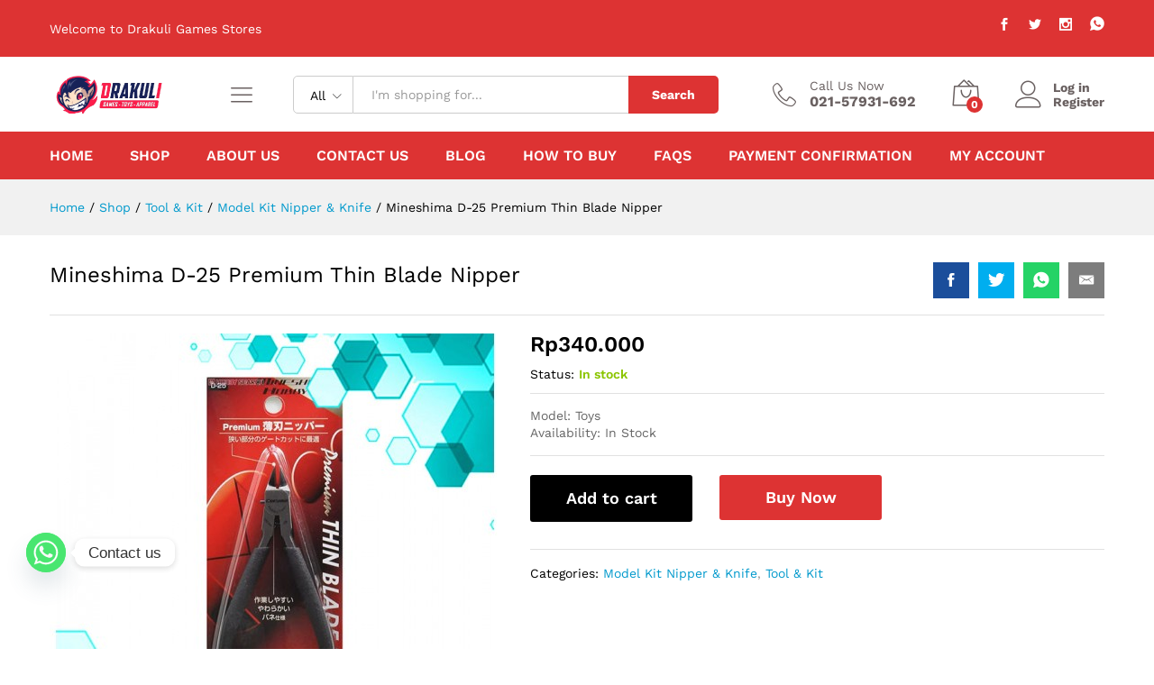

--- FILE ---
content_type: text/html; charset=UTF-8
request_url: https://drakuli.com/shop/tool-kit/model-kit-knife/mineshima-d-25-premium-thin-blade-nipper/
body_size: 13196
content:
<!DOCTYPE html>
<html lang="en-US">
<head>
    <meta charset="UTF-8">
    <meta name="viewport" content="width=device-width, initial-scale=1">
    <link rel="pingback" href="https://drakuli.com/xmlrpc.php">

	<title>Mineshima D-25 Premium Thin Blade Nipper &#8211; Drakuli</title>
<meta name='robots' content='max-image-preview:large' />
	
	<link rel="alternate" type="application/rss+xml" title="Drakuli &raquo; Feed" href="https://drakuli.com/feed/" />
<link rel="alternate" type="application/rss+xml" title="Drakuli &raquo; Comments Feed" href="https://drakuli.com/comments/feed/" />
<link rel="alternate" type="application/rss+xml" title="Drakuli &raquo; Mineshima D-25 Premium Thin Blade Nipper Comments Feed" href="https://drakuli.com/shop/tool-kit/model-kit-knife/mineshima-d-25-premium-thin-blade-nipper/feed/" />

<link data-optimized="2" rel="stylesheet" href="https://drakuli.com/wp-content/litespeed/css/e84021c998d7a1e3b282c6b2c02831fe.css?ver=eafa1" />

























<script type="text/template" id="tmpl-variation-template">
	<div class="woocommerce-variation-description">{{{ data.variation.variation_description }}}</div>
	<div class="woocommerce-variation-price">{{{ data.variation.price_html }}}</div>
	<div class="woocommerce-variation-availability">{{{ data.variation.availability_html }}}</div>
</script>
<script type="text/template" id="tmpl-unavailable-variation-template">
	<p>Sorry, this product is unavailable. Please choose a different combination.</p>
</script>
<script type="text/javascript" src="https://drakuli.com/wp-includes/js/jquery/jquery.min.js?ver=3.7.1" id="jquery-core-js"></script>





<!--[if lt IE 9]>
<script type="text/javascript" src="https://drakuli.com/wp-content/themes/martfury/js/plugins/html5shiv.min.js?ver=3.7.2" id="html5shiv-js"></script>
<![endif]-->
<!--[if lt IE 9]>
<script type="text/javascript" src="https://drakuli.com/wp-content/themes/martfury/js/plugins/respond.min.js?ver=1.4.2" id="respond-js"></script>
<![endif]-->

<link rel="https://api.w.org/" href="https://drakuli.com/wp-json/" /><link rel="alternate" title="JSON" type="application/json" href="https://drakuli.com/wp-json/wp/v2/product/10500" /><link rel="EditURI" type="application/rsd+xml" title="RSD" href="https://drakuli.com/xmlrpc.php?rsd" />
<meta name="generator" content="WordPress 6.7.4" />
<meta name="generator" content="WooCommerce 6.2.2" />
<link rel="canonical" href="https://drakuli.com/shop/tool-kit/model-kit-knife/mineshima-d-25-premium-thin-blade-nipper/" />
<link rel='shortlink' href='https://drakuli.com/?p=10500' />
<link rel="alternate" title="oEmbed (JSON)" type="application/json+oembed" href="https://drakuli.com/wp-json/oembed/1.0/embed?url=https%3A%2F%2Fdrakuli.com%2Fshop%2Ftool-kit%2Fmodel-kit-knife%2Fmineshima-d-25-premium-thin-blade-nipper%2F" />
<link rel="alternate" title="oEmbed (XML)" type="text/xml+oembed" href="https://drakuli.com/wp-json/oembed/1.0/embed?url=https%3A%2F%2Fdrakuli.com%2Fshop%2Ftool-kit%2Fmodel-kit-knife%2Fmineshima-d-25-premium-thin-blade-nipper%2F&#038;format=xml" />

<!-- Global site tag (gtag.js) - Google Analytics -->
	<script async src="https://www.googletagmanager.com/gtag/js?id=UA-130629880-2"></script>
	<script>
	  window.dataLayer = window.dataLayer || [];
	  function gtag(){dataLayer.push(arguments);}
	  gtag('js', new Date());

	  gtag('config', 'UA-130629880-2');
	</script>


	<noscript><style>.woocommerce-product-gallery{ opacity: 1 !important; }</style></noscript>
	<meta name="generator" content="Powered by WPBakery Page Builder - drag and drop page builder for WordPress."/>
<meta name="generator" content="Powered by Slider Revolution 6.5.9 - responsive, Mobile-Friendly Slider Plugin for WordPress with comfortable drag and drop interface." />
<link rel="icon" href="https://drakuli.com/wp-content/uploads/2021/11/cropped-logo-drakuli-32x32.png" sizes="32x32" />
<link rel="icon" href="https://drakuli.com/wp-content/uploads/2021/11/cropped-logo-drakuli-192x192.png" sizes="192x192" />
<link rel="apple-touch-icon" href="https://drakuli.com/wp-content/uploads/2021/11/cropped-logo-drakuli-180x180.png" />
<meta name="msapplication-TileImage" content="https://drakuli.com/wp-content/uploads/2021/11/cropped-logo-drakuli-270x270.png" />

<noscript><style> .wpb_animate_when_almost_visible { opacity: 1; }</style></noscript>
</head>

<body class="product-template-default single single-product postid-10500 wp-embed-responsive theme-martfury woocommerce woocommerce-page woocommerce-no-js header-layout-2 full-content single-product-layout-1 sticky-header-info mf-light-skin wpb-js-composer js-comp-ver-6.7.0 vc_responsive product_loop-no-hover">

<div id="page" class="hfeed site">
			<div id="topbar" class="topbar ">
    <div class="container">
        <div class="row topbar-row">
			                <div class="topbar-left topbar-sidebar col-xs-12 col-sm-12 col-md-5 hidden-xs hidden-sm">
					<div id="custom_html-1" class="widget_text widget widget_custom_html"><div class="textwidget custom-html-widget"><p>Welcome to Drakuli Games Stores</p></div></div>                </div>


                <div class="topbar-right topbar-sidebar col-xs-12 col-sm-12 col-md-7 hidden-xs hidden-sm">
					<div id="social-links-widget-3" class="widget social-links-widget social-links"><div class="social-links-list"><a href="https://www.facebook.com/DrakuliGamesStore/" class="share-facebook tooltip-enable share-social" rel="nofollow" title="Facebook" data-toggle="tooltip" data-placement="top" target="_blank"><i class="social social_facebook"></i></a><a href="https://twitter.com/DraKuliGames" class="share-twitter tooltip-enable share-social" rel="nofollow" title="Twitter" data-toggle="tooltip" data-placement="top" target="_blank"><i class="social social_twitter"></i></a><a href="https://www.instagram.com/accounts/login/?next=/drakuligames/" class="share-instagram tooltip-enable share-social" rel="nofollow" title="Instagram" data-toggle="tooltip" data-placement="top" target="_blank"><i class="social social_instagram"></i></a><a href="https://wa.me/6289506338228" class="share-whatsapp tooltip-enable share-social" rel="nofollow" title="Whatsapp" data-toggle="tooltip" data-placement="top" target="_blank"><i class="social ion-social-whatsapp"></i></a></div></div>                </div>
			
			
        </div>
    </div>
</div>        <header id="site-header" class="site-header header-department-top">
			
<div class="header-main-wapper">
    <div class="header-main">
        <div class="container">
            <div class="row header-row">
                <div class="header-logo col-lg-3 col-md-6 col-sm-6 col-xs-6 ">
                    <div class="d-logo">
						    <div class="logo">
        <a href="https://drakuli.com/">
            <img class="site-logo" alt="Drakuli"
                 src="https://drakuli.com/wp-content/uploads/2021/11/logo-drakuli.png"/>
			        </a>
    </div>
<p class="site-title"><a href="https://drakuli.com/" rel="home">Drakuli</a></p>    <h2 class="site-description">Superstore</h2>

                    </div>

                    <div class="d-department hidden-xs hidden-sm ">
						        <div class="products-cats-menu mf-closed">
            <div class="cats-menu-title"><i class="icon-menu"><span class="s-space">&nbsp;</span></i><a href="https://drakuli.com/shop/" class="text">Shop By Category</a></div>

            <div class="toggle-product-cats nav" >
				<ul id="menu-shop-by-category" class="menu"><li class="menu-item menu-item-type-taxonomy menu-item-object-product_cat menu-item-12862"><a href="https://drakuli.com/product-category/preorder-items/" class=" has-icon"><i style="color:#000000" class="ion-star"></i> Preorder Items</a></li>
<li class="menu-item menu-item-type-taxonomy menu-item-object-product_cat menu-item-has-children menu-item-4664 dropdown is-mega-menu has-width has-background"><a href="https://drakuli.com/product-category/playstation/" class="dropdown-toggle has-icon" role="button" data-toggle="dropdown" aria-haspopup="true" aria-expanded="false"><i style="color:#000000" class="ion-playstation"></i> Playstation</a>
<ul
 style="background-image: url(); background-position:center center ; background-repeat:no-repeat; background-attachment:fixed; width:530px" class="dropdown-submenu">
<li>
<div class="mega-menu-content">
<div class="row">
	<div class="mr-col col-md-6">
	<div class="menu-item-mega"><a  href="https://drakuli.com/product-category/playstation/ps-4/" class="dropdown-toggle" role="button" data-toggle="dropdown" aria-haspopup="true" aria-expanded="false">PS4</a>
	<div class="mega-menu-submenu"><ul class="sub-menu check">
		<li class="menu-item menu-item-type-taxonomy menu-item-object-product_cat menu-item-4674"><a href="https://drakuli.com/product-category/playstation/ps-4/ps4-games/">PS4 Games</a></li>
		<li class="menu-item menu-item-type-taxonomy menu-item-object-product_cat menu-item-4672"><a href="https://drakuli.com/product-category/playstation/ps-4/ps4-accessories/">PS4 Accessories</a></li>

	</ul>
	</div></div>
</div>
	<div class="mr-col col-md-6">
	<div class="menu-item-mega"><a  href="https://drakuli.com/product-category/playstation/ps-5/" class="dropdown-toggle" role="button" data-toggle="dropdown" aria-haspopup="true" aria-expanded="false">PS5</a>
	<div class="mega-menu-submenu"><ul class="sub-menu check">
		<li class="menu-item menu-item-type-taxonomy menu-item-object-product_cat menu-item-4676"><a href="https://drakuli.com/product-category/playstation/ps-5/ps5-console/">PS5 Console</a></li>
		<li class="menu-item menu-item-type-taxonomy menu-item-object-product_cat menu-item-4677"><a href="https://drakuli.com/product-category/playstation/ps-5/ps5-games/">PS5 Games</a></li>
		<li class="menu-item menu-item-type-taxonomy menu-item-object-product_cat menu-item-4675"><a href="https://drakuli.com/product-category/playstation/ps-5/ps5-accessories/">PS5 Accessories</a></li>

	</ul>
	</div></div>
</div>

</div>
</div>
</li>
</ul>
</li>
<li class="menu-item menu-item-type-taxonomy menu-item-object-product_cat menu-item-has-children menu-item-12863 dropdown is-mega-menu has-width has-background"><a href="https://drakuli.com/product-category/nintendo-1/" class="dropdown-toggle has-icon" role="button" data-toggle="dropdown" aria-haspopup="true" aria-expanded="false"><i style="color:#000000" class="ion-ios-game-controller-b"></i> Nintendo</a>
<ul
 style="background-image: url(); background-position:center center ; background-repeat:no-repeat; background-attachment:fixed; width:530px" class="dropdown-submenu">
<li>
<div class="mega-menu-content">
<div class="row">
	<div class="mr-col col-md-6">
	<div class="menu-item-mega"><a  href="https://drakuli.com/product-category/nintendo-1/nintendo-switch/" class="dropdown-toggle" role="button" data-toggle="dropdown" aria-haspopup="true" aria-expanded="false">Nintendo Switch</a>
	<div class="mega-menu-submenu"><ul class="sub-menu check">
		<li class="menu-item menu-item-type-taxonomy menu-item-object-product_cat menu-item-6595"><a href="https://drakuli.com/product-category/nintendo-1/nintendo-switch/nintendo-console/">Nintendo Console</a></li>
		<li class="menu-item menu-item-type-taxonomy menu-item-object-product_cat menu-item-4685"><a href="https://drakuli.com/product-category/nintendo-1/nintendo-switch/nintendo-switch-games/">Nintendo Switch Games</a></li>
		<li class="menu-item menu-item-type-taxonomy menu-item-object-product_cat menu-item-4684"><a href="https://drakuli.com/product-category/nintendo-1/nintendo-switch/nintendo-switch-accessories/">Nintendo Switch Accessories</a></li>

	</ul>
	</div></div>
</div>
	<div class="mr-col col-md-6">
	<div class="menu-item-mega"><a  href="https://drakuli.com/product-category/nintendo-1/2ds-3ds/" class="dropdown-toggle" role="button" data-toggle="dropdown" aria-haspopup="true" aria-expanded="false">2DS / 3DS</a>
	<div class="mega-menu-submenu"><ul class="sub-menu check">
		<li class="menu-item menu-item-type-taxonomy menu-item-object-product_cat menu-item-4692"><a href="https://drakuli.com/product-category/nintendo-1/2ds-3ds/2ds-3s-games/">2DS / 3S Games</a></li>
		<li class="menu-item menu-item-type-taxonomy menu-item-object-product_cat menu-item-4690"><a href="https://drakuli.com/product-category/nintendo-1/2ds-3ds/2ds-3ds-accessories/">2DS / 3DS Accessories</a></li>

	</ul>
	</div></div>
</div>
	<div class="mr-col col-md-4">
	<div class="menu-item-mega"><a  href="https://drakuli.com/product-category/nintendo-1/wii-wii-u/" class="dropdown-toggle" role="button" data-toggle="dropdown" aria-haspopup="true" aria-expanded="false">Wii/Wii U</a>
	<div class="mega-menu-submenu"><ul class="sub-menu check">
		<li class="menu-item menu-item-type-taxonomy menu-item-object-product_cat menu-item-4698"><a href="https://drakuli.com/product-category/nintendo-1/wii-wii-u/wii-wii-u-games/">Wii/Wii U Games</a></li>
		<li class="menu-item menu-item-type-taxonomy menu-item-object-product_cat menu-item-4697"><a href="https://drakuli.com/product-category/nintendo-1/wii-wii-u/wii-wii-u-accessories/">Wii/Wii U Accessories</a></li>

	</ul>
	</div></div>
</div>

</div>
</div>
</li>
</ul>
</li>
<li class="menu-item menu-item-type-taxonomy menu-item-object-product_cat menu-item-has-children menu-item-4686 dropdown hasmenu"><a href="https://drakuli.com/product-category/xbox/" class="dropdown-toggle has-icon" role="button" data-toggle="dropdown" aria-haspopup="true" aria-expanded="false"><i style="color:#000000" class="ion-xbox"></i> XBOX</a>
<ul class="dropdown-submenu">
	<li class="menu-item menu-item-type-taxonomy menu-item-object-product_cat menu-item-6596"><a href="https://drakuli.com/product-category/xbox/xbox-console/">XBOX Console</a></li>
	<li class="menu-item menu-item-type-taxonomy menu-item-object-product_cat menu-item-4688"><a href="https://drakuli.com/product-category/xbox/xbox-games/">XBOX Games</a></li>
	<li class="menu-item menu-item-type-taxonomy menu-item-object-product_cat menu-item-4687"><a href="https://drakuli.com/product-category/xbox/xbox-accessories/">XBOX Accessories</a></li>

</ul>
</li>
<li class="menu-item menu-item-type-taxonomy menu-item-object-product_cat menu-item-has-children menu-item-4693 dropdown hasmenu"><a href="https://drakuli.com/product-category/pc/" class="dropdown-toggle has-icon" role="button" data-toggle="dropdown" aria-haspopup="true" aria-expanded="false"><i  class="ion-android-laptop"></i> PC</a>
<ul class="dropdown-submenu">
	<li class="menu-item menu-item-type-taxonomy menu-item-object-product_cat menu-item-4695"><a href="https://drakuli.com/product-category/pc/pc-games/">PC Games</a></li>
	<li class="menu-item menu-item-type-taxonomy menu-item-object-product_cat menu-item-4694"><a href="https://drakuli.com/product-category/pc/pc-accessories/">PC Accessories</a></li>

</ul>
</li>
<li class="menu-item menu-item-type-taxonomy menu-item-object-product_cat menu-item-has-children menu-item-4699 dropdown is-mega-menu has-width has-background"><a href="https://drakuli.com/product-category/lego/" class="dropdown-toggle has-icon" role="button" data-toggle="dropdown" aria-haspopup="true" aria-expanded="false"><i style="color:#000000" class="ion-cube"></i> Lego</a>
<ul
 style="background-image: url(); background-position:center center ; background-repeat:no-repeat; background-attachment:fixed; width:530px" class="dropdown-submenu">
<li>
<div class="mega-menu-content">
<div class="row">
	<div class="mr-col col-md-12">
	<div class="menu-item-mega"><a  href="#" class="dropdown-toggle" role="button" data-toggle="dropdown" aria-haspopup="true" aria-expanded="false">LEGO Category</a>
	<div class="mega-menu-submenu"><ul class="sub-menu check">
		<li class="menu-item menu-item-type-taxonomy menu-item-object-product_cat menu-item-4711"><a href="https://drakuli.com/product-category/lego/lego-exclusive/">Lego Exclusive</a></li>
		<li class="menu-item menu-item-type-taxonomy menu-item-object-product_cat menu-item-4717"><a href="https://drakuli.com/product-category/lego/lego-ideas/">Lego Ideas</a></li>
		<li class="menu-item menu-item-type-taxonomy menu-item-object-product_cat menu-item-4700"><a href="https://drakuli.com/product-category/lego/lego-architecture/">Lego Architecture</a></li>
		<li class="menu-item menu-item-type-taxonomy menu-item-object-product_cat menu-item-4701"><a href="https://drakuli.com/product-category/lego/lego-batman-movie/">Lego Batman Movie</a></li>
		<li class="menu-item menu-item-type-taxonomy menu-item-object-product_cat menu-item-4702"><a href="https://drakuli.com/product-category/lego/lego-brick-and-more/">Lego Brick and More</a></li>
		<li class="menu-item menu-item-type-taxonomy menu-item-object-product_cat menu-item-4703"><a href="https://drakuli.com/product-category/lego/lego-brickheadz/">Lego Brickheadz</a></li>
		<li class="menu-item menu-item-type-taxonomy menu-item-object-product_cat menu-item-4706"><a href="https://drakuli.com/product-category/lego/lego-city/">Lego City</a></li>
		<li class="menu-item menu-item-type-taxonomy menu-item-object-product_cat menu-item-4707"><a href="https://drakuli.com/product-category/lego/lego-creator/">Lego Creator</a></li>
		<li class="menu-item menu-item-type-taxonomy menu-item-object-product_cat menu-item-4708"><a href="https://drakuli.com/product-category/lego/lego-disney-princess/">Lego Disney</a></li>
		<li class="menu-item menu-item-type-taxonomy menu-item-object-product_cat menu-item-4709"><a href="https://drakuli.com/product-category/lego/lego-duplo/">Lego Duplo</a></li>
		<li class="menu-item menu-item-type-taxonomy menu-item-object-product_cat menu-item-4710"><a href="https://drakuli.com/product-category/lego/lego-elves/">Lego Elves</a></li>
		<li class="menu-item menu-item-type-taxonomy menu-item-object-product_cat menu-item-4712"><a href="https://drakuli.com/product-category/lego/lego-friend/">Lego Friend</a></li>
		<li class="menu-item menu-item-type-taxonomy menu-item-object-product_cat menu-item-4714"><a href="https://drakuli.com/product-category/lego/lego-ghostbusters/">Lego Ghostbusters</a></li>
		<li class="menu-item menu-item-type-taxonomy menu-item-object-product_cat menu-item-4716"><a href="https://drakuli.com/product-category/lego/lego-harry-potter/">Lego Harry Potter</a></li>
		<li class="menu-item menu-item-type-taxonomy menu-item-object-product_cat menu-item-4718"><a href="https://drakuli.com/product-category/lego/lego-juniors/">Lego Juniors</a></li>
		<li class="menu-item menu-item-type-taxonomy menu-item-object-product_cat menu-item-4713"><a href="https://drakuli.com/product-category/lego/lego-gear-accessories/">Lego Gear/Accessories</a></li>

	</ul>
	</div></div>
</div>

</div>
</div>
</li>
</ul>
</li>
<li class="menu-item menu-item-type-taxonomy menu-item-object-product_cat menu-item-4755"><a href="https://drakuli.com/product-category/bandai-model-kit/" class=" has-icon"><i style="color:#000000" class="ion-outlet"></i> Bandai Model Kit</a></li>
<li class="menu-item menu-item-type-taxonomy menu-item-object-product_cat menu-item-23045"><a href="https://drakuli.com/product-category/tiket-ichiban-kuji/" class=" has-icon"><i  class="icon-ticket"></i> Tiket Ichiban Kuji</a></li>
<li class="menu-item menu-item-type-taxonomy menu-item-object-product_cat menu-item-has-children menu-item-4729 dropdown is-mega-menu has-width"><a href="https://drakuli.com/product-category/toys/" class="dropdown-toggle has-icon" role="button" data-toggle="dropdown" aria-haspopup="true" aria-expanded="false"><i style="color:#000000" class="ion-social-octocat"></i> Toys</a>
<ul
 style="; width:550px" class="dropdown-submenu">
<li>
<div class="mega-menu-content">
<div class="row">
	<div class="mr-col col-md-4">
	<div class="menu-item-mega"><a  href="#" class="dropdown-toggle" role="button" data-toggle="dropdown" aria-haspopup="true" aria-expanded="false">Toys Category</a>
	<div class="mega-menu-submenu"><ul class="sub-menu check">
		<li class="menu-item menu-item-type-taxonomy menu-item-object-product_cat menu-item-4738"><a href="https://drakuli.com/product-category/toys/alter/">Alter</a></li>
		<li class="menu-item menu-item-type-taxonomy menu-item-object-product_cat menu-item-4739"><a href="https://drakuli.com/product-category/toys/bandai-action-figure/">Bandai Action Figure</a></li>
		<li class="menu-item menu-item-type-taxonomy menu-item-object-product_cat menu-item-4740"><a href="https://drakuli.com/product-category/toys/banpresto/">Banpresto</a></li>
		<li class="menu-item menu-item-type-taxonomy menu-item-object-product_cat menu-item-4741"><a href="https://drakuli.com/product-category/toys/beast-kingdoms/">Beast Kingdoms</a></li>
		<li class="menu-item menu-item-type-taxonomy menu-item-object-product_cat menu-item-4742"><a href="https://drakuli.com/product-category/toys/dimension-studio/">Dimension Studio</a></li>
		<li class="menu-item menu-item-type-taxonomy menu-item-object-product_cat menu-item-14359"><a href="https://drakuli.com/product-category/toys/epoch/">Epoch</a></li>
		<li class="menu-item menu-item-type-taxonomy menu-item-object-product_cat menu-item-4743"><a href="https://drakuli.com/product-category/toys/funko/">Funko</a></li>
		<li class="menu-item menu-item-type-taxonomy menu-item-object-product_cat menu-item-4744"><a href="https://drakuli.com/product-category/toys/good-smile-company/">Good Smile Company</a></li>
		<li class="menu-item menu-item-type-taxonomy menu-item-object-product_cat menu-item-4745"><a href="https://drakuli.com/product-category/toys/hot-toys/">Hot Toys</a></li>
		<li class="menu-item menu-item-type-taxonomy menu-item-object-product_cat menu-item-13663"><a href="https://drakuli.com/product-category/toys/hot-wheels-diecast-vehicle/">Hot Wheels / Diecast Vehicle</a></li>
		<li class="menu-item menu-item-type-taxonomy menu-item-object-product_cat menu-item-4746"><a href="https://drakuli.com/product-category/toys/joytoy/">Joytoy</a></li>
		<li class="menu-item menu-item-type-taxonomy menu-item-object-product_cat menu-item-4747"><a href="https://drakuli.com/product-category/toys/kotobikuya/">Kotobikuya</a></li>
		<li class="menu-item menu-item-type-taxonomy menu-item-object-product_cat menu-item-4748"><a href="https://drakuli.com/product-category/toys/max-factory/">Max Factory</a></li>
		<li class="menu-item menu-item-type-taxonomy menu-item-object-product_cat menu-item-4749"><a href="https://drakuli.com/product-category/toys/megahouse/">Megahouse</a></li>
		<li class="menu-item menu-item-type-taxonomy menu-item-object-product_cat menu-item-4750"><a href="https://drakuli.com/product-category/toys/metal-build/">Metal Build</a></li>
		<li class="menu-item menu-item-type-taxonomy menu-item-object-product_cat menu-item-4752"><a href="https://drakuli.com/product-category/toys/plush-toys/">Plush Toys</a></li>
		<li class="menu-item menu-item-type-taxonomy menu-item-object-product_cat menu-item-15946"><a href="https://drakuli.com/product-category/toys/pop-mart/">Pop Mart</a></li>
		<li class="menu-item menu-item-type-taxonomy menu-item-object-product_cat menu-item-4730"><a href="https://drakuli.com/product-category/toys/re-ment/">Re-ment</a></li>
		<li class="menu-item menu-item-type-taxonomy menu-item-object-product_cat menu-item-4732"><a href="https://drakuli.com/product-category/toys/s-i-c/">S.I.C</a></li>
		<li class="menu-item menu-item-type-taxonomy menu-item-object-product_cat menu-item-4733"><a href="https://drakuli.com/product-category/toys/sega/">SEGA</a></li>
		<li class="menu-item menu-item-type-taxonomy menu-item-object-product_cat menu-item-4766"><a href="https://drakuli.com/product-category/toys/statue-resin/">Statue Resin</a></li>
		<li class="menu-item menu-item-type-taxonomy menu-item-object-product_cat menu-item-4735"><a href="https://drakuli.com/product-category/toys/super-deformed-figure/">Super Deformed Figure</a></li>
		<li class="menu-item menu-item-type-taxonomy menu-item-object-product_cat menu-item-4736"><a href="https://drakuli.com/product-category/toys/takara-tomy/">Takara Tomy</a></li>
		<li class="menu-item menu-item-type-taxonomy menu-item-object-product_cat menu-item-12860"><a href="https://drakuli.com/product-category/toys/other-toys/">Other Toys</a></li>

	</ul>
	</div></div>
</div>

</div>
</div>
</li>
</ul>
</li>
<li class="menu-item menu-item-type-taxonomy menu-item-object-product_cat current-product-ancestor current-menu-parent current-product-parent menu-item-has-children menu-item-4737 active dropdown hasmenu"><a href="https://drakuli.com/product-category/tool-kit/" class="dropdown-toggle has-icon" role="button" data-toggle="dropdown" aria-haspopup="true" aria-expanded="false"><i style="color:#000000" class="icon-hammer-wrench"></i> Tool &amp; Kit</a>
<ul class="dropdown-submenu">
	<li class="menu-item menu-item-type-taxonomy menu-item-object-product_cat menu-item-13112"><a href="https://drakuli.com/product-category/tool-kit/model-kit-paint/">Model Kit Paint</a></li>
	<li class="menu-item menu-item-type-taxonomy menu-item-object-product_cat menu-item-13110"><a href="https://drakuli.com/product-category/tool-kit/model-kit-marker/">Model Kit Marker</a></li>
	<li class="menu-item menu-item-type-taxonomy menu-item-object-product_cat menu-item-13113"><a href="https://drakuli.com/product-category/tool-kit/model-kit-surfacer/">Model Kit Surfacer</a></li>
	<li class="menu-item menu-item-type-taxonomy menu-item-object-product_cat menu-item-13324"><a href="https://drakuli.com/product-category/tool-kit/mr-hobby-top-coat/">Mr Hobby Top Coat</a></li>
	<li class="menu-item menu-item-type-taxonomy menu-item-object-product_cat menu-item-13114"><a href="https://drakuli.com/product-category/tool-kit/model-kit-thinner-cement-cleaner/">Model Kit Thinner Cement Cleaner</a></li>
	<li class="menu-item menu-item-type-taxonomy menu-item-object-product_cat current-product-ancestor current-menu-parent current-product-parent menu-item-13109 active"><a href="https://drakuli.com/product-category/tool-kit/model-kit-knife/">Model Kit Nipper &amp; Knife</a></li>
	<li class="menu-item menu-item-type-taxonomy menu-item-object-product_cat menu-item-13111"><a href="https://drakuli.com/product-category/tool-kit/model-kit-other-tool/">Model Kit Other Tool</a></li>

</ul>
</li>
<li class="menu-item menu-item-type-taxonomy menu-item-object-product_cat menu-item-has-children menu-item-4725 dropdown hasmenu"><a href="https://drakuli.com/product-category/card-game/" class="dropdown-toggle has-icon" role="button" data-toggle="dropdown" aria-haspopup="true" aria-expanded="false"><i style="color:#000000" class="ion-card"></i> TCG Card Game</a>
<ul class="dropdown-submenu">
	<li class="menu-item menu-item-type-taxonomy menu-item-object-product_cat menu-item-4726"><a href="https://drakuli.com/product-category/card-game/digimon-card-game/">Digimon Card Game</a></li>
	<li class="menu-item menu-item-type-taxonomy menu-item-object-product_cat menu-item-4727"><a href="https://drakuli.com/product-category/card-game/dragon-ball-card-game/">Dragon Ball Card Game</a></li>
	<li class="menu-item menu-item-type-taxonomy menu-item-object-product_cat menu-item-20801"><a href="https://drakuli.com/product-category/card-game/one-piece/">One Piece Card Game</a></li>
	<li class="menu-item menu-item-type-taxonomy menu-item-object-product_cat menu-item-4728"><a href="https://drakuli.com/product-category/card-game/pokemon-card-game/">Pokemon Card Game</a></li>
	<li class="menu-item menu-item-type-taxonomy menu-item-object-product_cat menu-item-20802"><a href="https://drakuli.com/product-category/card-game/ultraman-card-game/">Ultraman Card Game</a></li>

</ul>
</li>
<li class="menu-item menu-item-type-taxonomy menu-item-object-product_cat menu-item-4758"><a href="https://drakuli.com/product-category/book/" class=" has-icon"><i style="color:#000000" class="ion-ios-book"></i> Book</a></li>
<li class="menu-item menu-item-type-taxonomy menu-item-object-product_cat menu-item-4767"><a href="https://drakuli.com/product-category/t-shirt/" class=" has-icon"><i style="color:#000000" class="ion-tshirt-outline"></i> T Shirt</a></li>
<li class="menu-item menu-item-type-taxonomy menu-item-object-product_cat menu-item-has-children menu-item-61229 dropdown hasmenu"><a href="https://drakuli.com/product-category/padel/" class="dropdown-toggle" role="button" data-toggle="dropdown" aria-haspopup="true" aria-expanded="false">Padel</a>
<ul class="dropdown-submenu">
	<li class="menu-item menu-item-type-taxonomy menu-item-object-product_cat menu-item-61230"><a href="https://drakuli.com/product-category/padel/padel-accessory/">Padel Accessory</a></li>
	<li class="menu-item menu-item-type-taxonomy menu-item-object-product_cat menu-item-61231"><a href="https://drakuli.com/product-category/padel/padel-bag/">Padel Bag</a></li>
	<li class="menu-item menu-item-type-taxonomy menu-item-object-product_cat menu-item-61232"><a href="https://drakuli.com/product-category/padel/padel-foorwear/">Padel Footwear</a></li>
	<li class="menu-item menu-item-type-taxonomy menu-item-object-product_cat menu-item-61233"><a href="https://drakuli.com/product-category/padel/padel-racket/">Padel Racket</a></li>

</ul>
</li>
<li class="menu-item menu-item-type-taxonomy menu-item-object-product_cat menu-item-has-children menu-item-12867 dropdown hasmenu"><a href="https://drakuli.com/product-category/other-categories/" class="dropdown-toggle has-icon" role="button" data-toggle="dropdown" aria-haspopup="true" aria-expanded="false"><i style="color:#000000" class="ion-briefcase"></i> Other Categories</a>
<ul class="dropdown-submenu">
	<li class="menu-item menu-item-type-taxonomy menu-item-object-product_cat menu-item-4757"><a href="https://drakuli.com/product-category/other-categories/board-game/">Board Game</a></li>
	<li class="menu-item menu-item-type-taxonomy menu-item-object-product_cat menu-item-4756"><a href="https://drakuli.com/product-category/other-categories/bluray/">Bluray</a></li>
	<li class="menu-item menu-item-type-taxonomy menu-item-object-product_cat menu-item-4759"><a href="https://drakuli.com/product-category/collectible/">Collectible</a></li>
	<li class="menu-item menu-item-type-taxonomy menu-item-object-product_cat menu-item-4762"><a href="https://drakuli.com/product-category/other-categories/jigsaw-puzzle/">Jigsaw Puzzle</a></li>
	<li class="menu-item menu-item-type-taxonomy menu-item-object-product_cat menu-item-4765"><a href="https://drakuli.com/product-category/other-categories/playseat/">Playseat</a></li>
	<li class="menu-item menu-item-type-taxonomy menu-item-object-product_cat menu-item-4764"><a href="https://drakuli.com/product-category/other-categories/others-2/">Other Items</a></li>

</ul>
</li>
</ul>            </div>
        </div>
		                    </div>

                </div>
                <div class="header-extras col-lg-9 col-md-6 col-sm-6 col-xs-6">
					<div class="product-extra-search">
                <form class="products-search" method="get" action="https://drakuli.com/">
                <div class="psearch-content">
                    <div class="product-cat"><div class="product-cat-label ">All</div> <select  name='product_cat' id='header-search-product-cat' class='product-cat-dd'>
	<option value='0' selected='selected'>All</option>
	<option class="level-0" value="bandai-model-kit">Bandai Model Kit</option>
	<option class="level-0" value="book">Book</option>
	<option class="level-0" value="collectible">Collectible</option>
	<option class="level-0" value="gift-card">Gift Card</option>
	<option class="level-0" value="lego">Lego</option>
	<option class="level-1" value="lego-architecture">&nbsp;&nbsp;&nbsp;Lego Architecture</option>
	<option class="level-1" value="lego-batman-movie">&nbsp;&nbsp;&nbsp;Lego Batman Movie</option>
	<option class="level-1" value="lego-brick-and-more">&nbsp;&nbsp;&nbsp;Lego Brick and More</option>
	<option class="level-1" value="lego-brickheadz">&nbsp;&nbsp;&nbsp;Lego Brickheadz</option>
	<option class="level-1" value="lego-city">&nbsp;&nbsp;&nbsp;Lego City</option>
	<option class="level-1" value="lego-creator">&nbsp;&nbsp;&nbsp;Lego Creator</option>
	<option class="level-1" value="lego-disney-princess">&nbsp;&nbsp;&nbsp;Lego Disney</option>
	<option class="level-1" value="lego-dots">&nbsp;&nbsp;&nbsp;Lego Dots</option>
	<option class="level-1" value="lego-duplo">&nbsp;&nbsp;&nbsp;Lego Duplo</option>
	<option class="level-1" value="lego-elves">&nbsp;&nbsp;&nbsp;Lego Elves</option>
	<option class="level-1" value="lego-exclusive">&nbsp;&nbsp;&nbsp;Lego Exclusive</option>
	<option class="level-1" value="lego-friend">&nbsp;&nbsp;&nbsp;Lego Friend</option>
	<option class="level-1" value="lego-gear-accessories">&nbsp;&nbsp;&nbsp;Lego Gear/Accessories</option>
	<option class="level-1" value="lego-harry-potter">&nbsp;&nbsp;&nbsp;Lego Harry Potter</option>
	<option class="level-1" value="lego-ideas">&nbsp;&nbsp;&nbsp;Lego Ideas</option>
	<option class="level-1" value="lego-juniors">&nbsp;&nbsp;&nbsp;Lego Juniors</option>
	<option class="level-1" value="lego-nexo-knight">&nbsp;&nbsp;&nbsp;Lego Nexo Knight</option>
	<option class="level-1" value="lego-ninjago">&nbsp;&nbsp;&nbsp;Lego Ninjago</option>
	<option class="level-1" value="lego-speed-champions">&nbsp;&nbsp;&nbsp;Lego Speed Champions</option>
	<option class="level-1" value="lego-star-wars">&nbsp;&nbsp;&nbsp;Lego Star Wars</option>
	<option class="level-1" value="lego-super-heroes">&nbsp;&nbsp;&nbsp;Lego Super Heroes</option>
	<option class="level-1" value="lego-super-mario">&nbsp;&nbsp;&nbsp;Lego Super Mario</option>
	<option class="level-1" value="lego-technic">&nbsp;&nbsp;&nbsp;Lego Technic</option>
	<option class="level-1" value="lego-teenage-mutans-ninja-turtles">&nbsp;&nbsp;&nbsp;Lego Teenage Mutans Ninja Turtles</option>
	<option class="level-1" value="lego-the-movie">&nbsp;&nbsp;&nbsp;Lego The Movie</option>
	<option class="level-1" value="lego-the-simpsons">&nbsp;&nbsp;&nbsp;Lego The Simpsons</option>
	<option class="level-0" value="nintendo-1">Nintendo</option>
	<option class="level-1" value="2ds-3ds">&nbsp;&nbsp;&nbsp;2DS / 3DS</option>
	<option class="level-2" value="2ds-3ds-accessories">&nbsp;&nbsp;&nbsp;&nbsp;&nbsp;&nbsp;2DS / 3DS Accessories</option>
	<option class="level-1" value="nintendo-switch">&nbsp;&nbsp;&nbsp;Nintendo Switch</option>
	<option class="level-2" value="nintendo-console">&nbsp;&nbsp;&nbsp;&nbsp;&nbsp;&nbsp;Nintendo Console</option>
	<option class="level-2" value="nintendo-switch-accessories">&nbsp;&nbsp;&nbsp;&nbsp;&nbsp;&nbsp;Nintendo Switch Accessories</option>
	<option class="level-2" value="nintendo-switch-games">&nbsp;&nbsp;&nbsp;&nbsp;&nbsp;&nbsp;Nintendo Switch Games</option>
	<option class="level-1" value="nintendo-switch-2">&nbsp;&nbsp;&nbsp;Nintendo Switch 2</option>
	<option class="level-2" value="nintendo-switch-2-accessories">&nbsp;&nbsp;&nbsp;&nbsp;&nbsp;&nbsp;Nintendo Switch 2 Accessories</option>
	<option class="level-2" value="nintendo-switch-2-console">&nbsp;&nbsp;&nbsp;&nbsp;&nbsp;&nbsp;Nintendo Switch 2 Console</option>
	<option class="level-2" value="nintendo-switch-2-games">&nbsp;&nbsp;&nbsp;&nbsp;&nbsp;&nbsp;Nintendo Switch 2 Games</option>
	<option class="level-1" value="wii-wii-u">&nbsp;&nbsp;&nbsp;Wii/Wii U</option>
	<option class="level-2" value="wii-wii-u-accessories">&nbsp;&nbsp;&nbsp;&nbsp;&nbsp;&nbsp;Wii/Wii U Accessories</option>
	<option class="level-2" value="wii-wii-u-games">&nbsp;&nbsp;&nbsp;&nbsp;&nbsp;&nbsp;Wii/Wii U Games</option>
	<option class="level-0" value="other-categories">Other Categories</option>
	<option class="level-1" value="bluray">&nbsp;&nbsp;&nbsp;Bluray</option>
	<option class="level-1" value="board-game">&nbsp;&nbsp;&nbsp;Board Game</option>
	<option class="level-1" value="dbe-gaming-accessories">&nbsp;&nbsp;&nbsp;dbE Gaming Accessories</option>
	<option class="level-1" value="jigsaw-puzzle">&nbsp;&nbsp;&nbsp;Jigsaw Puzzle</option>
	<option class="level-1" value="others-2">&nbsp;&nbsp;&nbsp;Other Items</option>
	<option class="level-1" value="playseat">&nbsp;&nbsp;&nbsp;Playseat</option>
	<option class="level-0" value="padel">Padel</option>
	<option class="level-1" value="padel-racket">&nbsp;&nbsp;&nbsp;Padel Racket</option>
	<option class="level-0" value="pc">PC</option>
	<option class="level-1" value="pc-accessories">&nbsp;&nbsp;&nbsp;PC Accessories</option>
	<option class="level-1" value="pc-games">&nbsp;&nbsp;&nbsp;PC Games</option>
	<option class="level-0" value="playstation">Playstation</option>
	<option class="level-1" value="ps-4">&nbsp;&nbsp;&nbsp;PS4</option>
	<option class="level-2" value="ps4-accessories">&nbsp;&nbsp;&nbsp;&nbsp;&nbsp;&nbsp;PS4 Accessories</option>
	<option class="level-2" value="ps4-games">&nbsp;&nbsp;&nbsp;&nbsp;&nbsp;&nbsp;PS4 Games</option>
	<option class="level-1" value="ps-5">&nbsp;&nbsp;&nbsp;PS5</option>
	<option class="level-2" value="ps5-accessories">&nbsp;&nbsp;&nbsp;&nbsp;&nbsp;&nbsp;PS5 Accessories</option>
	<option class="level-2" value="ps5-console">&nbsp;&nbsp;&nbsp;&nbsp;&nbsp;&nbsp;PS5 Console</option>
	<option class="level-2" value="ps5-games">&nbsp;&nbsp;&nbsp;&nbsp;&nbsp;&nbsp;PS5 Games</option>
	<option class="level-0" value="preorder-items">Preorder Items</option>
	<option class="level-0" value="t-shirt">T Shirt</option>
	<option class="level-0" value="card-game">TCG Card Game</option>
	<option class="level-1" value="digimon-card-game">&nbsp;&nbsp;&nbsp;Digimon Card Game</option>
	<option class="level-1" value="dragon-ball-card-game">&nbsp;&nbsp;&nbsp;Dragon Ball Card Game</option>
	<option class="level-1" value="gundam-card-game">&nbsp;&nbsp;&nbsp;Gundam Card Game</option>
	<option class="level-1" value="one-piece">&nbsp;&nbsp;&nbsp;One Piece Card Game</option>
	<option class="level-1" value="pokemon-card-game">&nbsp;&nbsp;&nbsp;Pokemon Card Game</option>
	<option class="level-1" value="union-arena-card-game">&nbsp;&nbsp;&nbsp;Union Arena Card Game</option>
	<option class="level-1" value="yu-gi-oh-card-game">&nbsp;&nbsp;&nbsp;Yu-Gi-Oh! Card Game</option>
	<option class="level-0" value="tiket-ichiban-kuji">Tiket Ichiban Kuji</option>
	<option class="level-0" value="tool-kit">Tool &amp; Kit</option>
	<option class="level-1" value="model-kit-marker">&nbsp;&nbsp;&nbsp;Model Kit Marker</option>
	<option class="level-1" value="model-kit-knife">&nbsp;&nbsp;&nbsp;Model Kit Nipper &amp; Knife</option>
	<option class="level-1" value="model-kit-other-tool">&nbsp;&nbsp;&nbsp;Model Kit Other Tool</option>
	<option class="level-1" value="model-kit-paint">&nbsp;&nbsp;&nbsp;Model Kit Paint</option>
	<option class="level-1" value="model-kit-surfacer">&nbsp;&nbsp;&nbsp;Model Kit Surfacer</option>
	<option class="level-1" value="model-kit-thinner-cement-cleaner">&nbsp;&nbsp;&nbsp;Model Kit Thinner Cement Cleaner</option>
	<option class="level-1" value="mr-hobby-top-coat">&nbsp;&nbsp;&nbsp;Mr Hobby Top Coat</option>
	<option class="level-0" value="toys">Toys</option>
	<option class="level-1" value="52toys">&nbsp;&nbsp;&nbsp;52TOYS</option>
	<option class="level-1" value="alter">&nbsp;&nbsp;&nbsp;Alter</option>
	<option class="level-1" value="bandai-action-figure">&nbsp;&nbsp;&nbsp;Bandai Action Figure</option>
	<option class="level-1" value="banpresto">&nbsp;&nbsp;&nbsp;Banpresto</option>
	<option class="level-1" value="beast-kingdoms">&nbsp;&nbsp;&nbsp;Beast Kingdoms</option>
	<option class="level-1" value="blokees">&nbsp;&nbsp;&nbsp;Blokees</option>
	<option class="level-1" value="dimension-studio">&nbsp;&nbsp;&nbsp;Dimension Studio</option>
	<option class="level-1" value="epoch">&nbsp;&nbsp;&nbsp;Epoch</option>
	<option class="level-1" value="funism">&nbsp;&nbsp;&nbsp;Funism</option>
	<option class="level-1" value="funko">&nbsp;&nbsp;&nbsp;Funko</option>
	<option class="level-1" value="good-smile-company">&nbsp;&nbsp;&nbsp;Good Smile Company</option>
	<option class="level-1" value="hot-toys">&nbsp;&nbsp;&nbsp;Hot Toys</option>
	<option class="level-1" value="hot-wheels-diecast-vehicle">&nbsp;&nbsp;&nbsp;Hot Wheels / Diecast Vehicle</option>
	<option class="level-1" value="joytoy">&nbsp;&nbsp;&nbsp;Joytoy</option>
	<option class="level-1" value="kotobikuya">&nbsp;&nbsp;&nbsp;Kotobikuya</option>
	<option class="level-1" value="max-factory">&nbsp;&nbsp;&nbsp;Max Factory</option>
	<option class="level-1" value="megahouse">&nbsp;&nbsp;&nbsp;Megahouse</option>
	<option class="level-1" value="metal-build">&nbsp;&nbsp;&nbsp;Metal Build</option>
	<option class="level-1" value="mighty-jaxx">&nbsp;&nbsp;&nbsp;Mighty Jaxx</option>
	<option class="level-1" value="other-toys">&nbsp;&nbsp;&nbsp;Other Toys</option>
	<option class="level-1" value="pigure">&nbsp;&nbsp;&nbsp;Pigure</option>
	<option class="level-1" value="plush-toys">&nbsp;&nbsp;&nbsp;Plush Toys</option>
	<option class="level-1" value="pop-mart">&nbsp;&nbsp;&nbsp;Pop Mart</option>
	<option class="level-1" value="re-ment">&nbsp;&nbsp;&nbsp;Re-ment</option>
	<option class="level-1" value="s-h-f">&nbsp;&nbsp;&nbsp;S.H.F</option>
	<option class="level-1" value="sega">&nbsp;&nbsp;&nbsp;SEGA</option>
	<option class="level-1" value="statue-resin">&nbsp;&nbsp;&nbsp;Statue Resin</option>
	<option class="level-1" value="super-deformed-figure">&nbsp;&nbsp;&nbsp;Super Deformed Figure</option>
	<option class="level-1" value="taito">&nbsp;&nbsp;&nbsp;Taito</option>
	<option class="level-1" value="takara-tomy">&nbsp;&nbsp;&nbsp;Takara Tomy</option>
	<option class="level-1" value="tokidoki">&nbsp;&nbsp;&nbsp;Tokidoki</option>
	<option class="level-0" value="xbox">XBOX</option>
	<option class="level-1" value="xbox-accessories">&nbsp;&nbsp;&nbsp;XBOX Accessories</option>
	<option class="level-1" value="xbox-console">&nbsp;&nbsp;&nbsp;XBOX Console</option>
	<option class="level-1" value="xbox-games">&nbsp;&nbsp;&nbsp;XBOX Games</option>
</select>
</div>
                    <div class="search-wrapper">
                        <input type="text" name="s"  class="search-field" autocomplete="off" placeholder="I&#039;m shopping for...">
                        <input type="hidden" name="post_type" value="product">
                        <div class="search-results woocommerce"></div>
                    </div>
                    <button type="submit" class="search-submit mf-background-primary">Search</button>
                </div>
            </form> 
            </div>                    <ul class="extras-menu">
						<li class="extra-menu-item menu-item-hotline">
                
				<i class="icon-telephone extra-icon"></i>
				<span class="hotline-content">
					<label>Call Us Now</label>
					<span>021-57931-692</span>
				</span>
				
		    </li><li class="extra-menu-item menu-item-cart mini-cart woocommerce">
				<a class="cart-contents" id="icon-cart-contents" href="https://drakuli.com/cart/">
					<i class="icon-bag2 extra-icon"></i>
					<span class="mini-item-counter mf-background-primary">
						0
					</span>
				</a>
				<div class="mini-cart-content">
				<span class="tl-arrow-menu"></span>
					<div class="widget_shopping_cart_content">

    <p class="woocommerce-mini-cart__empty-message">No products in the cart.</p>


</div>
				</div>
			</li><li class="extra-menu-item menu-item-account">
					<a href="https://drakuli.com/my-account/" id="menu-extra-login"><i class="extra-icon icon-user"></i><span class="login-text">Log in</span></a>
					<a href="https://drakuli.com/my-account/" class="item-register" id="menu-extra-register">Register</a>
				</li>                    </ul>
                </div>
            </div>
        </div>
    </div>
</div>
<div class="main-menu hidden-xs hidden-sm">
    <div class="container">
        <div class="row">
            <div class="col-md-12 col-sm-12">
                <div class="col-header-menu">
					        <div class="primary-nav nav">
			<ul id="menu-primary-menu" class="menu"><li class="menu-item menu-item-type-post_type menu-item-object-page menu-item-home menu-item-13073"><a href="https://drakuli.com/">Home</a></li>
<li class="menu-item menu-item-type-post_type menu-item-object-page current_page_parent menu-item-28161"><a href="https://drakuli.com/shop/">Shop</a></li>
<li class="menu-item menu-item-type-post_type menu-item-object-page menu-item-179"><a href="https://drakuli.com/about-us/">About Us</a></li>
<li class="menu-item menu-item-type-post_type menu-item-object-page menu-item-1984"><a href="https://drakuli.com/contact/">Contact US</a></li>
<li class="menu-item menu-item-type-post_type menu-item-object-page menu-item-326"><a href="https://drakuli.com/blog/">Blog</a></li>
<li class="menu-item menu-item-type-post_type menu-item-object-page menu-item-4619"><a href="https://drakuli.com/how-to-buy/">How to Buy</a></li>
<li class="menu-item menu-item-type-post_type menu-item-object-page menu-item-185"><a href="https://drakuli.com/faqs/">FAQs</a></li>
<li class="menu-item menu-item-type-post_type menu-item-object-page menu-item-13066"><a href="https://drakuli.com/konfirmasi-pembayaran/">Payment Confirmation</a></li>
<li class="menu-item menu-item-type-post_type menu-item-object-page menu-item-188"><a href="https://drakuli.com/my-account-2/">My account</a></li>
</ul>        </div>
							                </div>
            </div>
        </div>
    </div>
</div>
<div class="mobile-menu hidden-lg hidden-md">
    <div class="container">
        <div class="mobile-menu-row">
            <a class="mf-toggle-menu" id="mf-toggle-menu" href="#">
                <i class="icon-menu"></i>
            </a>
			<div class="product-extra-search">
                <form class="products-search" method="get" action="https://drakuli.com/">
                <div class="psearch-content">
                    <div class="product-cat"><div class="product-cat-label no-cats">All</div> </div>
                    <div class="search-wrapper">
                        <input type="text" name="s"  class="search-field" autocomplete="off" placeholder="I&#039;m shopping for...">
                        <input type="hidden" name="post_type" value="product">
                        <div class="search-results woocommerce"></div>
                    </div>
                    <button type="submit" class="search-submit mf-background-primary">Search</button>
                </div>
            </form> 
            </div>        </div>
    </div>
</div>        </header>
		
<div class="page-header page-header-catalog">
    <div class="page-breadcrumbs">
        <div class="container">
			        <ul class="breadcrumbs" itemscope itemtype="https://schema.org/BreadcrumbList">
			<li itemprop="itemListElement" itemscope itemtype="http://schema.org/ListItem">
				<a class="home" href="https://drakuli.com" itemprop="item">
					<span itemprop="name">Home </span>
					<meta itemprop="position" content="1">
				</a>
				</li><span class="sep">/</span>
		 <li itemprop="itemListElement" itemscope itemtype="http://schema.org/ListItem">
			<a href="https://drakuli.com/shop/" itemprop="item"><span itemprop="name">Shop</span><meta itemprop="position" content="2"></a>
		</li>
	<span class="sep">/</span>
		 <li itemprop="itemListElement" itemscope itemtype="http://schema.org/ListItem">
			<a href="https://drakuli.com/product-category/tool-kit/" itemprop="item"><span itemprop="name">Tool &amp; Kit</span><meta itemprop="position" content="3"></a>
		</li>
	<span class="sep">/</span>
		 <li itemprop="itemListElement" itemscope itemtype="http://schema.org/ListItem">
			<a href="https://drakuli.com/product-category/tool-kit/model-kit-knife/" itemprop="item"><span itemprop="name">Model Kit Nipper &amp; Knife</span><meta itemprop="position" content="4"></a>
		</li>
	<span class="sep">/</span>
		 <li itemprop="itemListElement" itemscope itemtype="http://schema.org/ListItem">
			<a href="https://drakuli.com/shop/tool-kit/model-kit-knife/mineshima-d-25-premium-thin-blade-nipper/" itemprop="item"><span itemprop="name">Mineshima D-25 Premium Thin Blade Nipper</span><meta itemprop="position" content="5"></a>
		</li>
	        </ul>
		        </div>
    </div>
</div>
    <div id="content" class="site-content">
		<div class="container"><div class="row">
	<div id="primary" class="content-area col-md-12">

					
			<div class="woocommerce-notices-wrapper"></div><div id="product-10500" class="mf-single-product mf-product-layout-1 mf-has-buy-now product type-product post-10500 status-publish first instock product_cat-model-kit-knife product_cat-tool-kit has-post-thumbnail sold-individually shipping-taxable purchasable product-type-simple">


	<div class="mf-product-detail">
		
        <div class="mf-entry-product-header">
            <div class="entry-left">
				<h1 class="product_title entry-title">Mineshima D-25 Premium Thin Blade Nipper</h1>
                <ul class="entry-meta">
					
                </ul>
            </div>
			<div class="social-links"><a class="share-facebook martfury-facebook" title="Mineshima D-25 Premium Thin Blade Nipper" href="https://www.facebook.com/sharer.php?u=https%3A%2F%2Fdrakuli.com%2Fshop%2Ftool-kit%2Fmodel-kit-knife%2Fmineshima-d-25-premium-thin-blade-nipper%2F&t=Mineshima+D-25+Premium+Thin+Blade+Nipper" target="_blank"><i class="ion-social-facebook"></i></a><a class="share-twitter martfury-twitter" href="https://twitter.com/share?text=Mineshima D-25 Premium Thin Blade Nipper&url=https%3A%2F%2Fdrakuli.com%2Fshop%2Ftool-kit%2Fmodel-kit-knife%2Fmineshima-d-25-premium-thin-blade-nipper%2F" title="Mineshima+D-25+Premium+Thin+Blade+Nipper" target="_blank"><i class="ion-social-twitter"></i></a><a class="share-whatsapp martfury-whatsapp" href="https://api.whatsapp.com/send?text=https%3A%2F%2Fdrakuli.com%2Fshop%2Ftool-kit%2Fmodel-kit-knife%2Fmineshima-d-25-premium-thin-blade-nipper%2F" title="Mineshima D-25 Premium Thin Blade Nipper" target="_blank"><i class="ion-social-whatsapp"></i></a><a class="share-email martfury-email" href="/cdn-cgi/l/email-protection#[base64]" title="Mineshima D-25 Premium Thin Blade Nipper" target="_blank"><i class="ion-email"></i></a></div>		        </div>
		
<div class="woocommerce-product-gallery woocommerce-product-gallery--with-images woocommerce-product-gallery--columns-5 images without-thumbnails "
     data-columns="5" style="opacity: 0; transition: opacity .25s ease-in-out;">
    <figure class="woocommerce-product-gallery__wrapper">
		<div data-thumb="https://drakuli.com/wp-content/uploads/2021/12/Mineshima-D-25-Premium-Thin-Blade-Nipper-100x100.jpg" data-thumb-alt="" class="woocommerce-product-gallery__image"><a href="https://drakuli.com/wp-content/uploads/2021/12/Mineshima-D-25-Premium-Thin-Blade-Nipper.jpg"><img width="500" height="500" src="https://drakuli.com/wp-content/uploads/2021/12/Mineshima-D-25-Premium-Thin-Blade-Nipper.jpg" class="wp-post-image" alt="" title="Mineshima D-25 Premium Thin Blade Nipper" data-caption="" data-src="https://drakuli.com/wp-content/uploads/2021/12/Mineshima-D-25-Premium-Thin-Blade-Nipper.jpg" data-large_image="https://drakuli.com/wp-content/uploads/2021/12/Mineshima-D-25-Premium-Thin-Blade-Nipper.jpg" data-large_image_width="500" data-large_image_height="500" decoding="async" fetchpriority="high" srcset="https://drakuli.com/wp-content/uploads/2021/12/Mineshima-D-25-Premium-Thin-Blade-Nipper.jpg 500w, https://drakuli.com/wp-content/uploads/2021/12/Mineshima-D-25-Premium-Thin-Blade-Nipper-300x300.jpg 300w, https://drakuli.com/wp-content/uploads/2021/12/Mineshima-D-25-Premium-Thin-Blade-Nipper-150x150.jpg 150w, https://drakuli.com/wp-content/uploads/2021/12/Mineshima-D-25-Premium-Thin-Blade-Nipper-370x370.jpg 370w, https://drakuli.com/wp-content/uploads/2021/12/Mineshima-D-25-Premium-Thin-Blade-Nipper-100x100.jpg 100w" sizes="(max-width: 500px) 100vw, 500px" /></a></div>    </figure>
		    <div class="product-image-ms ms-image-zoom">Roll over image to zoom in</div>
    <div class="product-image-ms ms-image-view hide">Click to open expanded view</div>
</div>

		<div class="summary entry-summary">

			<p class="price"><span class="woocommerce-Price-amount amount"><bdi><span class="woocommerce-Price-currencySymbol">Rp</span>340.000</bdi></span></p>
<div class="mf-summary-header"> <div class="mf-summary-meta"><p class="stock in-stock"><label>Status:</label>In stock</p>
</div></div><div class="woocommerce-product-details__short-description">
	<p>Model: Toys<br />
Availability: In Stock</p>
</div>

	
	<form class="cart" action="https://drakuli.com/shop/tool-kit/model-kit-knife/mineshima-d-25-premium-thin-blade-nipper/" method="post" enctype='multipart/form-data'>
		    <div class="quantity hidden">
        <input type="hidden" id="quantity_69709622c57cf" class="qty"
               name="quantity" value="1"/>
    </div>
	
		<button type="submit" name="add-to-cart" value="10500" class="single_add_to_cart_button button alt">Add to cart</button>

		<div class="actions-button"><button class="buy_now_button button">Buy Now</button></div>	</form>

	
<div class="product_meta">

	
	
	
	<span class="posted_in"><strong>Categories: </strong><a href="https://drakuli.com/product-category/tool-kit/model-kit-knife/" rel="tag">Model Kit Nipper &amp; Knife</a>, <a href="https://drakuli.com/product-category/tool-kit/" rel="tag">Tool &amp; Kit</a></span>
	
	
</div>

		</div>
		<!-- .summary -->
	</div>
	<div class="summary-sep clear"></div>
	<div class="mf-product-summary">
		
        <div class="woocommerce-tabs wc-tabs-wrapper">
            <ul class="tabs wc-tabs" role="tablist">
				                    <li class="description_tab" id="tab-title-description"
                        role="tab" aria-controls="tab-description">
                        <a href="#tab-description">Description</a>
                    </li>
				                    <li class="additional_information_tab" id="tab-title-additional_information"
                        role="tab" aria-controls="tab-additional_information">
                        <a href="#tab-additional_information">Specification</a>
                    </li>
				                    <li class="reviews_tab" id="tab-title-reviews"
                        role="tab" aria-controls="tab-reviews">
                        <a href="#tab-reviews">Reviews (0)</a>
                    </li>
				            </ul>
			                <div class="woocommerce-Tabs-panel woocommerce-Tabs-panel--description panel entry-content wc-tab"
                     id="tab-description" role="tabpanel"
                     aria-labelledby="tab-title-description">
					

<p>&#8211; With a soft spring 120m / m<br />
&#8211; Thin edge, and flat (horizontal), and therefore finish, ideal for cutting small portion of the gate.</p>
                </div>
			                <div class="woocommerce-Tabs-panel woocommerce-Tabs-panel--additional_information panel entry-content wc-tab"
                     id="tab-additional_information" role="tabpanel"
                     aria-labelledby="tab-title-additional_information">
					
	<h2>Additional information</h2>

<table class="woocommerce-product-attributes shop_attributes">
			<tr class="woocommerce-product-attributes-item woocommerce-product-attributes-item--weight">
			<th class="woocommerce-product-attributes-item__label">Weight</th>
			<td class="woocommerce-product-attributes-item__value">0.100 kg</td>
		</tr>
	</table>
                </div>
			                <div class="woocommerce-Tabs-panel woocommerce-Tabs-panel--reviews panel entry-content wc-tab"
                     id="tab-reviews" role="tabpanel"
                     aria-labelledby="tab-title-reviews">
					<div id="reviews" class="woocommerce-Reviews">
	<div class="mf-product-rating row">
				<div class="col-md-12 col-sm-12 col-xs-12 col-review_form">
			
				<p class="woocommerce-verification-required">Only logged in customers who have purchased this product may leave a review.</p>

					</div>
	</div>
	<div id="comments">
		<h2 class="woocommerce-Reviews-title">Reviews</h2>

		
			<p class="woocommerce-noreviews">There are no reviews yet.</p>

			</div>
	<div class="clear"></div>
</div>
                </div>
						        </div>


	
	</div>

</div><!-- #product-10500 -->


		
	</div>
	

</div></div></div><!-- #content -->

	<section class="related products" data-columns="5">
		<div class="container">
			<div class="related-content">
				<h2 class="related-title">Related products</h2>

				<ul class="products columns-5">

				
					<li class="col-xs-6 col-sm-4 col-mf-5 un-5-cols product type-product post-10197 status-publish first outofstock product_cat-tool-kit product_cat-model-kit-paint has-post-thumbnail sold-individually shipping-taxable purchasable product-type-simple">
	<div class="product-inner  clearfix"><div class="mf-product-thumbnail"><a href="https://drakuli.com/shop/tool-kit/model-kit-paint/mr-hobby-mr-color-model-kit-paint-black-c2/"><img width="300" height="300" src="https://drakuli.com/wp-content/uploads/2021/12/Mr.-Hobby-Mr.-Color-Model-Kit-Paint-Black-C2-300x300.jpg" class="" alt="" decoding="async" loading="lazy" srcset="https://drakuli.com/wp-content/uploads/2021/12/Mr.-Hobby-Mr.-Color-Model-Kit-Paint-Black-C2-300x300.jpg 300w, https://drakuli.com/wp-content/uploads/2021/12/Mr.-Hobby-Mr.-Color-Model-Kit-Paint-Black-C2-150x150.jpg 150w, https://drakuli.com/wp-content/uploads/2021/12/Mr.-Hobby-Mr.-Color-Model-Kit-Paint-Black-C2-370x370.jpg 370w, https://drakuli.com/wp-content/uploads/2021/12/Mr.-Hobby-Mr.-Color-Model-Kit-Paint-Black-C2-100x100.jpg 100w, https://drakuli.com/wp-content/uploads/2021/12/Mr.-Hobby-Mr.-Color-Model-Kit-Paint-Black-C2.jpg 500w" sizes="auto, (max-width: 300px) 100vw, 300px" /><span class="ribbons"><span class="out-of-stock ribbon">Out Of Stock</span></span></a><div class="footer-button"><a href="https://drakuli.com/shop/tool-kit/model-kit-paint/mr-hobby-mr-color-model-kit-paint-black-c2/" data-quantity="1" data-title="Mr. Hobby Mr. Color Model Kit Paint – Black C2" class="button product_type_simple" data-product_id="10197" data-product_sku="TOOL0059" aria-label="Read more about &ldquo;Mr. Hobby Mr. Color Model Kit Paint – Black C2&rdquo;" rel="nofollow"><i class="p-icon icon-bag2" data-rel="tooltip" title="Read more"></i><span class="add-to-cart-text">Read more</span></a><a href="https://drakuli.com/shop/tool-kit/model-kit-paint/mr-hobby-mr-color-model-kit-paint-black-c2/" data-id="10197"  class="mf-product-quick-view"><i class="p-icon icon-eye" title="Quick View" data-rel="tooltip"></i></a></div></div><div class="mf-product-details"><div class="mf-product-content"><h2 class="woo-loop-product__title"><a href="https://drakuli.com/shop/tool-kit/model-kit-paint/mr-hobby-mr-color-model-kit-paint-black-c2/">Mr. Hobby Mr. Color Model Kit Paint – Black C2</a></h2></div><div class="mf-product-price-box">
	<span class="price"><span class="woocommerce-Price-amount amount"><bdi><span class="woocommerce-Price-currencySymbol">Rp</span>28.000</bdi></span></span>
</div></div></div></li>

				
					<li class="col-xs-6 col-sm-4 col-mf-5 un-5-cols product type-product post-29536 status-publish instock product_cat-tool-kit product_cat-model-kit-paint has-post-thumbnail shipping-taxable purchasable product-type-simple">
	<div class="product-inner  clearfix"><div class="mf-product-thumbnail"><a href="https://drakuli.com/shop/tool-kit/model-kit-paint/mr-hobby-mr-color-spray-character-flesh-2/"><img width="300" height="300" src="https://drakuli.com/wp-content/uploads/2023/05/rug-1684301296499-0.jpeg-300x300.jpg" class="" alt="" decoding="async" loading="lazy" srcset="https://drakuli.com/wp-content/uploads/2023/05/rug-1684301296499-0.jpeg-300x300.jpg 300w, https://drakuli.com/wp-content/uploads/2023/05/rug-1684301296499-0.jpeg-150x150.jpg 150w, https://drakuli.com/wp-content/uploads/2023/05/rug-1684301296499-0.jpeg-100x100.jpg 100w" sizes="auto, (max-width: 300px) 100vw, 300px" /></a><div class="footer-button"><a href="?add-to-cart=29536" data-quantity="1" data-title="Mr. Hobby Mr. Color Spray - Character Flesh (2) S112" class="button product_type_simple add_to_cart_button ajax_add_to_cart" data-product_id="29536" data-product_sku="4973028835922" aria-label="Add &ldquo;Mr. Hobby Mr. Color Spray - Character Flesh (2) S112&rdquo; to your cart" rel="nofollow"><i class="p-icon icon-bag2" data-rel="tooltip" title="Add to cart"></i><span class="add-to-cart-text">Add to cart</span></a><a href="https://drakuli.com/shop/tool-kit/model-kit-paint/mr-hobby-mr-color-spray-character-flesh-2/" data-id="29536"  class="mf-product-quick-view"><i class="p-icon icon-eye" title="Quick View" data-rel="tooltip"></i></a></div></div><div class="mf-product-details"><div class="mf-product-content"><h2 class="woo-loop-product__title"><a href="https://drakuli.com/shop/tool-kit/model-kit-paint/mr-hobby-mr-color-spray-character-flesh-2/">Mr. Hobby Mr. Color Spray &#8211; Character Flesh (2) S112</a></h2></div><div class="mf-product-price-box">
	<span class="price"><span class="woocommerce-Price-amount amount"><bdi><span class="woocommerce-Price-currencySymbol">Rp</span>100.000</bdi></span></span>
</div></div></div></li>

				
					<li class="col-xs-6 col-sm-4 col-mf-5 un-5-cols product type-product post-10223 status-publish instock product_cat-tool-kit product_cat-model-kit-paint product_cat-toys has-post-thumbnail sold-individually shipping-taxable purchasable product-type-simple">
	<div class="product-inner  clearfix"><div class="mf-product-thumbnail"><a href="https://drakuli.com/shop/tool-kit/model-kit-paint/mr-hobby-mr-color-model-kit-paint-clear-yellow-c48/"><img width="300" height="300" src="https://drakuli.com/wp-content/uploads/2021/12/Mr.-Hobby-Mr.-Color-Model-Kit-Paint-Clear-Yellow-C48-300x300.jpg" class="" alt="" decoding="async" loading="lazy" srcset="https://drakuli.com/wp-content/uploads/2021/12/Mr.-Hobby-Mr.-Color-Model-Kit-Paint-Clear-Yellow-C48-300x300.jpg 300w, https://drakuli.com/wp-content/uploads/2021/12/Mr.-Hobby-Mr.-Color-Model-Kit-Paint-Clear-Yellow-C48-150x150.jpg 150w, https://drakuli.com/wp-content/uploads/2021/12/Mr.-Hobby-Mr.-Color-Model-Kit-Paint-Clear-Yellow-C48-370x370.jpg 370w, https://drakuli.com/wp-content/uploads/2021/12/Mr.-Hobby-Mr.-Color-Model-Kit-Paint-Clear-Yellow-C48-100x100.jpg 100w, https://drakuli.com/wp-content/uploads/2021/12/Mr.-Hobby-Mr.-Color-Model-Kit-Paint-Clear-Yellow-C48.jpg 500w" sizes="auto, (max-width: 300px) 100vw, 300px" /></a><div class="footer-button"><a href="?add-to-cart=10223" data-quantity="1" data-title="Mr. Hobby Mr. Color Model Kit Paint &#8211; Clear Yellow C48" class="button product_type_simple add_to_cart_button ajax_add_to_cart" data-product_id="10223" data-product_sku="TOOL0074" aria-label="Add &ldquo;Mr. Hobby Mr. Color Model Kit Paint &#8211; Clear Yellow C48&rdquo; to your cart" rel="nofollow"><i class="p-icon icon-bag2" data-rel="tooltip" title="Add to cart"></i><span class="add-to-cart-text">Add to cart</span></a><a href="https://drakuli.com/shop/tool-kit/model-kit-paint/mr-hobby-mr-color-model-kit-paint-clear-yellow-c48/" data-id="10223"  class="mf-product-quick-view"><i class="p-icon icon-eye" title="Quick View" data-rel="tooltip"></i></a></div></div><div class="mf-product-details"><div class="mf-product-content"><h2 class="woo-loop-product__title"><a href="https://drakuli.com/shop/tool-kit/model-kit-paint/mr-hobby-mr-color-model-kit-paint-clear-yellow-c48/">Mr. Hobby Mr. Color Model Kit Paint &#8211; Clear Yellow C48</a></h2></div><div class="mf-product-price-box">
	<span class="price"><span class="woocommerce-Price-amount amount"><bdi><span class="woocommerce-Price-currencySymbol">Rp</span>30.000</bdi></span></span>
</div></div></div></li>

				
					<li class="col-xs-6 col-sm-4 col-mf-5 un-5-cols product type-product post-10207 status-publish instock product_cat-tool-kit product_cat-model-kit-paint product_cat-toys has-post-thumbnail sold-individually shipping-taxable purchasable product-type-simple">
	<div class="product-inner  clearfix"><div class="mf-product-thumbnail"><a href="https://drakuli.com/shop/tool-kit/model-kit-paint/mr-hobby-mr-color-model-kit-paint-bright-blue-c65/"><img width="300" height="300" src="https://drakuli.com/wp-content/uploads/2021/12/Mr.-Hobby-Mr.-Color-Model-Kit-Paint-Bright-Blue-C65-300x300.jpg" class="" alt="" decoding="async" loading="lazy" srcset="https://drakuli.com/wp-content/uploads/2021/12/Mr.-Hobby-Mr.-Color-Model-Kit-Paint-Bright-Blue-C65-300x300.jpg 300w, https://drakuli.com/wp-content/uploads/2021/12/Mr.-Hobby-Mr.-Color-Model-Kit-Paint-Bright-Blue-C65-150x150.jpg 150w, https://drakuli.com/wp-content/uploads/2021/12/Mr.-Hobby-Mr.-Color-Model-Kit-Paint-Bright-Blue-C65-370x370.jpg 370w, https://drakuli.com/wp-content/uploads/2021/12/Mr.-Hobby-Mr.-Color-Model-Kit-Paint-Bright-Blue-C65-100x100.jpg 100w, https://drakuli.com/wp-content/uploads/2021/12/Mr.-Hobby-Mr.-Color-Model-Kit-Paint-Bright-Blue-C65.jpg 500w" sizes="auto, (max-width: 300px) 100vw, 300px" /></a><div class="footer-button"><a href="?add-to-cart=10207" data-quantity="1" data-title="Mr. Hobby Mr. Color Model Kit Paint &#8211; Bright Blue C65" class="button product_type_simple add_to_cart_button ajax_add_to_cart" data-product_id="10207" data-product_sku="TOOL0064" aria-label="Add &ldquo;Mr. Hobby Mr. Color Model Kit Paint &#8211; Bright Blue C65&rdquo; to your cart" rel="nofollow"><i class="p-icon icon-bag2" data-rel="tooltip" title="Add to cart"></i><span class="add-to-cart-text">Add to cart</span></a><a href="https://drakuli.com/shop/tool-kit/model-kit-paint/mr-hobby-mr-color-model-kit-paint-bright-blue-c65/" data-id="10207"  class="mf-product-quick-view"><i class="p-icon icon-eye" title="Quick View" data-rel="tooltip"></i></a></div></div><div class="mf-product-details"><div class="mf-product-content"><h2 class="woo-loop-product__title"><a href="https://drakuli.com/shop/tool-kit/model-kit-paint/mr-hobby-mr-color-model-kit-paint-bright-blue-c65/">Mr. Hobby Mr. Color Model Kit Paint &#8211; Bright Blue C65</a></h2></div><div class="mf-product-price-box">
	<span class="price"><span class="woocommerce-Price-amount amount"><bdi><span class="woocommerce-Price-currencySymbol">Rp</span>30.000</bdi></span></span>
</div></div></div></li>

				
					<li class="col-xs-6 col-sm-4 col-mf-5 un-5-cols product type-product post-10209 status-publish last instock product_cat-tool-kit product_cat-model-kit-paint product_cat-toys has-post-thumbnail sold-individually shipping-taxable purchasable product-type-simple">
	<div class="product-inner  clearfix"><div class="mf-product-thumbnail"><a href="https://drakuli.com/shop/tool-kit/model-kit-paint/mr-hobby-mr-color-model-kit-paint-brown-c7/"><img width="300" height="300" src="https://drakuli.com/wp-content/uploads/2021/12/Mr.-Hobby-Mr.-Color-Model-Kit-Paint-Brown-C7-300x300.jpg" class="" alt="" decoding="async" loading="lazy" srcset="https://drakuli.com/wp-content/uploads/2021/12/Mr.-Hobby-Mr.-Color-Model-Kit-Paint-Brown-C7-300x300.jpg 300w, https://drakuli.com/wp-content/uploads/2021/12/Mr.-Hobby-Mr.-Color-Model-Kit-Paint-Brown-C7-150x150.jpg 150w, https://drakuli.com/wp-content/uploads/2021/12/Mr.-Hobby-Mr.-Color-Model-Kit-Paint-Brown-C7-370x370.jpg 370w, https://drakuli.com/wp-content/uploads/2021/12/Mr.-Hobby-Mr.-Color-Model-Kit-Paint-Brown-C7-100x100.jpg 100w, https://drakuli.com/wp-content/uploads/2021/12/Mr.-Hobby-Mr.-Color-Model-Kit-Paint-Brown-C7.jpg 500w" sizes="auto, (max-width: 300px) 100vw, 300px" /></a><div class="footer-button"><a href="?add-to-cart=10209" data-quantity="1" data-title="Mr. Hobby Mr. Color Model Kit Paint &#8211; Brown C7" class="button product_type_simple add_to_cart_button ajax_add_to_cart" data-product_id="10209" data-product_sku="TOOL0065" aria-label="Add &ldquo;Mr. Hobby Mr. Color Model Kit Paint &#8211; Brown C7&rdquo; to your cart" rel="nofollow"><i class="p-icon icon-bag2" data-rel="tooltip" title="Add to cart"></i><span class="add-to-cart-text">Add to cart</span></a><a href="https://drakuli.com/shop/tool-kit/model-kit-paint/mr-hobby-mr-color-model-kit-paint-brown-c7/" data-id="10209"  class="mf-product-quick-view"><i class="p-icon icon-eye" title="Quick View" data-rel="tooltip"></i></a></div></div><div class="mf-product-details"><div class="mf-product-content"><h2 class="woo-loop-product__title"><a href="https://drakuli.com/shop/tool-kit/model-kit-paint/mr-hobby-mr-color-model-kit-paint-brown-c7/">Mr. Hobby Mr. Color Model Kit Paint &#8211; Brown C7</a></h2></div><div class="mf-product-price-box">
	<span class="price"><span class="woocommerce-Price-amount amount"><bdi><span class="woocommerce-Price-currencySymbol">Rp</span>30.000</bdi></span></span>
</div></div></div></li>

				
					<li class="col-xs-6 col-sm-4 col-mf-5 un-5-cols product type-product post-10239 status-publish first instock product_cat-tool-kit product_cat-model-kit-paint product_cat-toys has-post-thumbnail sold-individually shipping-taxable purchasable product-type-simple">
	<div class="product-inner  clearfix"><div class="mf-product-thumbnail"><a href="https://drakuli.com/shop/tool-kit/model-kit-paint/mr-hobby-mr-color-model-kit-paint-fluorescent-orange-c173/"><img width="300" height="300" src="https://drakuli.com/wp-content/uploads/2021/12/Mr.-Hobby-Mr.-Color-Model-Kit-Paint-Fluorescent-Orange-C173-300x300.jpg" class="" alt="" decoding="async" loading="lazy" srcset="https://drakuli.com/wp-content/uploads/2021/12/Mr.-Hobby-Mr.-Color-Model-Kit-Paint-Fluorescent-Orange-C173-300x300.jpg 300w, https://drakuli.com/wp-content/uploads/2021/12/Mr.-Hobby-Mr.-Color-Model-Kit-Paint-Fluorescent-Orange-C173-150x150.jpg 150w, https://drakuli.com/wp-content/uploads/2021/12/Mr.-Hobby-Mr.-Color-Model-Kit-Paint-Fluorescent-Orange-C173-370x370.jpg 370w, https://drakuli.com/wp-content/uploads/2021/12/Mr.-Hobby-Mr.-Color-Model-Kit-Paint-Fluorescent-Orange-C173-100x100.jpg 100w, https://drakuli.com/wp-content/uploads/2021/12/Mr.-Hobby-Mr.-Color-Model-Kit-Paint-Fluorescent-Orange-C173.jpg 500w" sizes="auto, (max-width: 300px) 100vw, 300px" /></a><div class="footer-button"><a href="?add-to-cart=10239" data-quantity="1" data-title="Mr. Hobby Mr. Color Model Kit Paint &#8211; Fluorescent Orange C173" class="button product_type_simple add_to_cart_button ajax_add_to_cart" data-product_id="10239" data-product_sku="TOOL0082" aria-label="Add &ldquo;Mr. Hobby Mr. Color Model Kit Paint &#8211; Fluorescent Orange C173&rdquo; to your cart" rel="nofollow"><i class="p-icon icon-bag2" data-rel="tooltip" title="Add to cart"></i><span class="add-to-cart-text">Add to cart</span></a><a href="https://drakuli.com/shop/tool-kit/model-kit-paint/mr-hobby-mr-color-model-kit-paint-fluorescent-orange-c173/" data-id="10239"  class="mf-product-quick-view"><i class="p-icon icon-eye" title="Quick View" data-rel="tooltip"></i></a></div></div><div class="mf-product-details"><div class="mf-product-content"><h2 class="woo-loop-product__title"><a href="https://drakuli.com/shop/tool-kit/model-kit-paint/mr-hobby-mr-color-model-kit-paint-fluorescent-orange-c173/">Mr. Hobby Mr. Color Model Kit Paint &#8211; Fluorescent Orange C173</a></h2></div><div class="mf-product-price-box">
	<span class="price"><span class="woocommerce-Price-amount amount"><bdi><span class="woocommerce-Price-currencySymbol">Rp</span>30.000</bdi></span></span>
</div></div></div></li>

				
				</ul>
			</div>
		</div>
	</section>

    <footer id="colophon" class="site-footer">
		<nav class="footer-layout footer-layout-1 footer-light">
		<div class="martfury-container">
		<div class="footer-content">
			        <div class="footer-widgets columns-4" id="footer-widgets">
			                    <div class="footer-sidebar footer-1">
						<div id="custom_html-9" class="widget_text widget widget_custom_html"><h4 class="widget-title">Contact Us</h4><div class="textwidget custom-html-widget">Call Us 
<h3 style="margin: 10px 0;font-weight: 600" class="primary-color">
021-5793-1692
</h3>
DraKuli
STC Senayan Ground Floor 30
Jakarta 
<br>
<a href="/cdn-cgi/l/email-protection" class="__cf_email__" data-cfemail="493a3d2a2d3b28223c2520092e24282025672a2624">[email&#160;protected]</a></div></div><div id="social-links-widget-1" class="widget social-links-widget social-links"><div class="social-links-list"><a href="https://www.facebook.com/DrakuliGamesStore/" class="share-facebook tooltip-enable share-social" rel="nofollow" title="Facebook" data-toggle="tooltip" data-placement="top" target="_blank"><i class="social social_facebook"></i></a><a href="https://twitter.com/DraKuliGames" class="share-twitter tooltip-enable share-social" rel="nofollow" title="Twitter" data-toggle="tooltip" data-placement="top" target="_blank"><i class="social social_twitter"></i></a><a href="https://www.instagram.com/accounts/login/?next=/drakuligames/" class="share-instagram tooltip-enable share-social" rel="nofollow" title="Instagram" data-toggle="tooltip" data-placement="top" target="_blank"><i class="social social_instagram"></i></a><a href="https://wa.me/6289506338228" class="share-whatsapp tooltip-enable share-social" rel="nofollow" title="Whatsapp" data-toggle="tooltip" data-placement="top" target="_blank"><i class="social ion-social-whatsapp"></i></a></div></div>                    </div>
				                    <div class="footer-sidebar footer-2">
						<div id="nav_menu-7" class="widget widget_nav_menu"><h4 class="widget-title">Quick Links</h4><div class="menu-footer-widget-3-container"><ul id="menu-footer-widget-3" class="menu"><li id="menu-item-11519" class="menu-item menu-item-type-post_type menu-item-object-page current_page_parent menu-item-11519"><a href="https://drakuli.com/shop/">Shop</a></li>
<li id="menu-item-471" class="menu-item menu-item-type-post_type menu-item-object-page menu-item-471"><a href="https://drakuli.com/my-account-2/">My account</a></li>
<li id="menu-item-11521" class="menu-item menu-item-type-post_type menu-item-object-page menu-item-11521"><a href="https://drakuli.com/blog/">Latest Post</a></li>
</ul></div></div>                    </div>
				                    <div class="footer-sidebar footer-3">
						<div id="nav_menu-8" class="widget widget_nav_menu"><h4 class="widget-title">Company</h4><div class="menu-footer-widget-2-container"><ul id="menu-footer-widget-2" class="menu"><li id="menu-item-465" class="menu-item menu-item-type-post_type menu-item-object-page menu-item-465"><a href="https://drakuli.com/about-us/">About Us</a></li>
<li id="menu-item-468" class="menu-item menu-item-type-post_type menu-item-object-page menu-item-468"><a href="https://drakuli.com/contact/">Contact US</a></li>
</ul></div></div>                    </div>
				                    <div class="footer-sidebar footer-4">
						<div id="nav_menu-4" class="widget widget_nav_menu"><h4 class="widget-title">Important Link</h4><div class="menu-footer-widget-4-container"><ul id="menu-footer-widget-4" class="menu"><li id="menu-item-13022" class="menu-item menu-item-type-post_type menu-item-object-page menu-item-13022"><a href="https://drakuli.com/faqs/">FAQs</a></li>
<li id="menu-item-13023" class="menu-item menu-item-type-post_type menu-item-object-page menu-item-13023"><a href="https://drakuli.com/how-to-buy/">How to Buy</a></li>
<li id="menu-item-13024" class="menu-item menu-item-type-post_type menu-item-object-page menu-item-13024"><a href="https://drakuli.com/konfirmasi-pembayaran/">Payment Confirmation (Bank Transfer)</a></li>
</ul></div></div>                    </div>
				        </div>
				</div>
		<div class="footer-bottom">
			<div class="row footer-row">
				<div class="col-footer-copyright col-lg-6 col-md-12 col-sm-12 col-xs-12">
					<div class="footer-copyright">© 2023 Drakuli. All Rights Reserved</div>				</div>
				<div class="col-footer-payments col-lg-6 col-md-12 col-sm-12 col-xs-12">
					<div class="footer-payments"><ul class="payments"> </ul></div>				</div>
			</div>
		</div>
	</div>
</nav>    </footer><!-- #colophon -->
	</div><!-- #page -->


		
		



    <div id="pswp" class="pswp" tabindex="-1" aria-hidden="true">

        <div class="pswp__bg"></div>

        <div class="pswp__scroll-wrap">

            <div class="pswp__container">
                <div class="pswp__item"></div>
                <div class="pswp__item"></div>
                <div class="pswp__item"></div>
            </div>

            <div class="pswp__ui pswp__ui--hidden">

                <div class="pswp__top-bar">


                    <div class="pswp__counter"></div>

                    <button class="pswp__button pswp__button--close"
                            title="Close (Esc)"></button>

                    <button class="pswp__button pswp__button--share"
                            title="Share"></button>

                    <button class="pswp__button pswp__button--fs"
                            title="Toggle fullscreen"></button>

                    <button class="pswp__button pswp__button--zoom"
                            title="Zoom in/out"></button>

                    <div class="pswp__preloader">
                        <div class="pswp__preloader__icn">
                            <div class="pswp__preloader__cut">
                                <div class="pswp__preloader__donut"></div>
                            </div>
                        </div>
                    </div>
                </div>

                <div class="pswp__share-modal pswp__share-modal--hidden pswp__single-tap">
                    <div class="pswp__share-tooltip"></div>
                </div>

                <button class="pswp__button pswp__button--arrow--left"
                        title="Previous (arrow left)">
                </button>

                <button class="pswp__button pswp__button--arrow--right"
                        title="Next (arrow right)">
                </button>

                <div class="pswp__caption">
                    <div class="pswp__caption__center"></div>
                </div>

            </div>

        </div>

    </div>
	
        <div id="mf-quick-view-modal" class="mf-quick-view-modal martfury-modal woocommerce" tabindex="-1">
            <div class="mf-modal-overlay"></div>
            <div class="modal-content">
                <a href="#" class="close-modal">
                    <i class="icon-cross"></i>
                </a>
                <div class="product-modal-content loading"></div>
            </div>
            <div class="mf-loading"></div>
        </div>

		            <a id="scroll-top" class="backtotop" href="#page-top">
                <i class="arrow_carrot_up_alt"></i>
            </a>
				        <div class="primary-mobile-nav mf-els-item" id="primary-mobile-nav">
            <div class="mobile-nav-content">
                <div class="mobile-nav-overlay"></div>
                <div class="mobile-nav-header">
					                    <h2 class="mobile-nav-header__title">Menu</h2>
                    <a class="close-mobile-nav"><i class="icon-cross"></i></a>
                </div>

				<ul id="menu-shop-by-category-1" class="menu"><li class="menu-item menu-item-type-taxonomy menu-item-object-product_cat menu-item-12862"><a href="https://drakuli.com/product-category/preorder-items/"><i class="ion-star"></i> Preorder Items</a></li>
<li class="menu-item menu-item-type-taxonomy menu-item-object-product_cat menu-item-has-children menu-item-4664"><a href="https://drakuli.com/product-category/playstation/"><i class="ion-playstation"></i> Playstation</a>
<ul class="sub-menu">
	<li class="menu-item menu-item-type-taxonomy menu-item-object-product_cat menu-item-has-children menu-item-4667"><a href="https://drakuli.com/product-category/playstation/ps-4/">PS4</a>
	<ul class="sub-menu">
		<li class="menu-item menu-item-type-taxonomy menu-item-object-product_cat menu-item-4674"><a href="https://drakuli.com/product-category/playstation/ps-4/ps4-games/">PS4 Games</a></li>
		<li class="menu-item menu-item-type-taxonomy menu-item-object-product_cat menu-item-4672"><a href="https://drakuli.com/product-category/playstation/ps-4/ps4-accessories/">PS4 Accessories</a></li>
	</ul>
</li>
	<li class="menu-item menu-item-type-taxonomy menu-item-object-product_cat menu-item-has-children menu-item-4665"><a href="https://drakuli.com/product-category/playstation/ps-5/">PS5</a>
	<ul class="sub-menu">
		<li class="menu-item menu-item-type-taxonomy menu-item-object-product_cat menu-item-4676"><a href="https://drakuli.com/product-category/playstation/ps-5/ps5-console/">PS5 Console</a></li>
		<li class="menu-item menu-item-type-taxonomy menu-item-object-product_cat menu-item-4677"><a href="https://drakuli.com/product-category/playstation/ps-5/ps5-games/">PS5 Games</a></li>
		<li class="menu-item menu-item-type-taxonomy menu-item-object-product_cat menu-item-4675"><a href="https://drakuli.com/product-category/playstation/ps-5/ps5-accessories/">PS5 Accessories</a></li>
	</ul>
</li>
</ul>
</li>
<li class="menu-item menu-item-type-taxonomy menu-item-object-product_cat menu-item-has-children menu-item-12863"><a href="https://drakuli.com/product-category/nintendo-1/"><i class="ion-ios-game-controller-b"></i> Nintendo</a>
<ul class="sub-menu">
	<li class="menu-item menu-item-type-taxonomy menu-item-object-product_cat menu-item-has-children menu-item-4683"><a href="https://drakuli.com/product-category/nintendo-1/nintendo-switch/">Nintendo Switch</a>
	<ul class="sub-menu">
		<li class="menu-item menu-item-type-taxonomy menu-item-object-product_cat menu-item-6595"><a href="https://drakuli.com/product-category/nintendo-1/nintendo-switch/nintendo-console/">Nintendo Console</a></li>
		<li class="menu-item menu-item-type-taxonomy menu-item-object-product_cat menu-item-4685"><a href="https://drakuli.com/product-category/nintendo-1/nintendo-switch/nintendo-switch-games/">Nintendo Switch Games</a></li>
		<li class="menu-item menu-item-type-taxonomy menu-item-object-product_cat menu-item-4684"><a href="https://drakuli.com/product-category/nintendo-1/nintendo-switch/nintendo-switch-accessories/">Nintendo Switch Accessories</a></li>
	</ul>
</li>
	<li class="menu-item menu-item-type-taxonomy menu-item-object-product_cat menu-item-has-children menu-item-4689"><a href="https://drakuli.com/product-category/nintendo-1/2ds-3ds/">2DS / 3DS</a>
	<ul class="sub-menu">
		<li class="menu-item menu-item-type-taxonomy menu-item-object-product_cat menu-item-4692"><a href="https://drakuli.com/product-category/nintendo-1/2ds-3ds/2ds-3s-games/">2DS / 3S Games</a></li>
		<li class="menu-item menu-item-type-taxonomy menu-item-object-product_cat menu-item-4690"><a href="https://drakuli.com/product-category/nintendo-1/2ds-3ds/2ds-3ds-accessories/">2DS / 3DS Accessories</a></li>
	</ul>
</li>
	<li class="menu-item menu-item-type-taxonomy menu-item-object-product_cat menu-item-has-children menu-item-4696"><a href="https://drakuli.com/product-category/nintendo-1/wii-wii-u/">Wii/Wii U</a>
	<ul class="sub-menu">
		<li class="menu-item menu-item-type-taxonomy menu-item-object-product_cat menu-item-4698"><a href="https://drakuli.com/product-category/nintendo-1/wii-wii-u/wii-wii-u-games/">Wii/Wii U Games</a></li>
		<li class="menu-item menu-item-type-taxonomy menu-item-object-product_cat menu-item-4697"><a href="https://drakuli.com/product-category/nintendo-1/wii-wii-u/wii-wii-u-accessories/">Wii/Wii U Accessories</a></li>
	</ul>
</li>
</ul>
</li>
<li class="menu-item menu-item-type-taxonomy menu-item-object-product_cat menu-item-has-children menu-item-4686"><a href="https://drakuli.com/product-category/xbox/"><i class="ion-xbox"></i> XBOX</a>
<ul class="sub-menu">
	<li class="menu-item menu-item-type-taxonomy menu-item-object-product_cat menu-item-6596"><a href="https://drakuli.com/product-category/xbox/xbox-console/">XBOX Console</a></li>
	<li class="menu-item menu-item-type-taxonomy menu-item-object-product_cat menu-item-4688"><a href="https://drakuli.com/product-category/xbox/xbox-games/">XBOX Games</a></li>
	<li class="menu-item menu-item-type-taxonomy menu-item-object-product_cat menu-item-4687"><a href="https://drakuli.com/product-category/xbox/xbox-accessories/">XBOX Accessories</a></li>
</ul>
</li>
<li class="menu-item menu-item-type-taxonomy menu-item-object-product_cat menu-item-has-children menu-item-4693"><a href="https://drakuli.com/product-category/pc/"><i class="ion-android-laptop"></i> PC</a>
<ul class="sub-menu">
	<li class="menu-item menu-item-type-taxonomy menu-item-object-product_cat menu-item-4695"><a href="https://drakuli.com/product-category/pc/pc-games/">PC Games</a></li>
	<li class="menu-item menu-item-type-taxonomy menu-item-object-product_cat menu-item-4694"><a href="https://drakuli.com/product-category/pc/pc-accessories/">PC Accessories</a></li>
</ul>
</li>
<li class="menu-item menu-item-type-taxonomy menu-item-object-product_cat menu-item-has-children menu-item-4699"><a href="https://drakuli.com/product-category/lego/"><i class="ion-cube"></i> Lego</a>
<ul class="sub-menu">
	<li class="menu-item menu-item-type-custom menu-item-object-custom menu-item-has-children menu-item-12865"><a href="#">LEGO Category</a>
	<ul class="sub-menu">
		<li class="menu-item menu-item-type-taxonomy menu-item-object-product_cat menu-item-4711"><a href="https://drakuli.com/product-category/lego/lego-exclusive/">Lego Exclusive</a></li>
		<li class="menu-item menu-item-type-taxonomy menu-item-object-product_cat menu-item-4717"><a href="https://drakuli.com/product-category/lego/lego-ideas/">Lego Ideas</a></li>
		<li class="menu-item menu-item-type-taxonomy menu-item-object-product_cat menu-item-4700"><a href="https://drakuli.com/product-category/lego/lego-architecture/">Lego Architecture</a></li>
		<li class="menu-item menu-item-type-taxonomy menu-item-object-product_cat menu-item-4701"><a href="https://drakuli.com/product-category/lego/lego-batman-movie/">Lego Batman Movie</a></li>
		<li class="menu-item menu-item-type-taxonomy menu-item-object-product_cat menu-item-4702"><a href="https://drakuli.com/product-category/lego/lego-brick-and-more/">Lego Brick and More</a></li>
		<li class="menu-item menu-item-type-taxonomy menu-item-object-product_cat menu-item-4703"><a href="https://drakuli.com/product-category/lego/lego-brickheadz/">Lego Brickheadz</a></li>
		<li class="menu-item menu-item-type-taxonomy menu-item-object-product_cat menu-item-4706"><a href="https://drakuli.com/product-category/lego/lego-city/">Lego City</a></li>
		<li class="menu-item menu-item-type-taxonomy menu-item-object-product_cat menu-item-4707"><a href="https://drakuli.com/product-category/lego/lego-creator/">Lego Creator</a></li>
		<li class="menu-item menu-item-type-taxonomy menu-item-object-product_cat menu-item-4708"><a href="https://drakuli.com/product-category/lego/lego-disney-princess/">Lego Disney</a></li>
		<li class="menu-item menu-item-type-taxonomy menu-item-object-product_cat menu-item-4709"><a href="https://drakuli.com/product-category/lego/lego-duplo/">Lego Duplo</a></li>
		<li class="menu-item menu-item-type-taxonomy menu-item-object-product_cat menu-item-4710"><a href="https://drakuli.com/product-category/lego/lego-elves/">Lego Elves</a></li>
		<li class="menu-item menu-item-type-taxonomy menu-item-object-product_cat menu-item-4712"><a href="https://drakuli.com/product-category/lego/lego-friend/">Lego Friend</a></li>
		<li class="menu-item menu-item-type-taxonomy menu-item-object-product_cat menu-item-4714"><a href="https://drakuli.com/product-category/lego/lego-ghostbusters/">Lego Ghostbusters</a></li>
		<li class="menu-item menu-item-type-taxonomy menu-item-object-product_cat menu-item-4716"><a href="https://drakuli.com/product-category/lego/lego-harry-potter/">Lego Harry Potter</a></li>
		<li class="menu-item menu-item-type-taxonomy menu-item-object-product_cat menu-item-4718"><a href="https://drakuli.com/product-category/lego/lego-juniors/">Lego Juniors</a></li>
		<li class="menu-item menu-item-type-taxonomy menu-item-object-product_cat menu-item-4713"><a href="https://drakuli.com/product-category/lego/lego-gear-accessories/">Lego Gear/Accessories</a></li>
	</ul>
</li>
</ul>
</li>
<li class="menu-item menu-item-type-taxonomy menu-item-object-product_cat menu-item-4755"><a href="https://drakuli.com/product-category/bandai-model-kit/"><i class="ion-outlet"></i> Bandai Model Kit</a></li>
<li class="menu-item menu-item-type-taxonomy menu-item-object-product_cat menu-item-23045"><a href="https://drakuli.com/product-category/tiket-ichiban-kuji/"><i class="icon-ticket"></i> Tiket Ichiban Kuji</a></li>
<li class="menu-item menu-item-type-taxonomy menu-item-object-product_cat menu-item-has-children menu-item-4729"><a href="https://drakuli.com/product-category/toys/"><i class="ion-social-octocat"></i> Toys</a>
<ul class="sub-menu">
	<li class="menu-item menu-item-type-custom menu-item-object-custom menu-item-has-children menu-item-4754"><a href="#">Toys Category</a>
	<ul class="sub-menu">
		<li class="menu-item menu-item-type-taxonomy menu-item-object-product_cat menu-item-4738"><a href="https://drakuli.com/product-category/toys/alter/">Alter</a></li>
		<li class="menu-item menu-item-type-taxonomy menu-item-object-product_cat menu-item-4739"><a href="https://drakuli.com/product-category/toys/bandai-action-figure/">Bandai Action Figure</a></li>
		<li class="menu-item menu-item-type-taxonomy menu-item-object-product_cat menu-item-4740"><a href="https://drakuli.com/product-category/toys/banpresto/">Banpresto</a></li>
		<li class="menu-item menu-item-type-taxonomy menu-item-object-product_cat menu-item-4741"><a href="https://drakuli.com/product-category/toys/beast-kingdoms/">Beast Kingdoms</a></li>
		<li class="menu-item menu-item-type-taxonomy menu-item-object-product_cat menu-item-4742"><a href="https://drakuli.com/product-category/toys/dimension-studio/">Dimension Studio</a></li>
		<li class="menu-item menu-item-type-taxonomy menu-item-object-product_cat menu-item-14359"><a href="https://drakuli.com/product-category/toys/epoch/">Epoch</a></li>
		<li class="menu-item menu-item-type-taxonomy menu-item-object-product_cat menu-item-4743"><a href="https://drakuli.com/product-category/toys/funko/">Funko</a></li>
		<li class="menu-item menu-item-type-taxonomy menu-item-object-product_cat menu-item-4744"><a href="https://drakuli.com/product-category/toys/good-smile-company/">Good Smile Company</a></li>
		<li class="menu-item menu-item-type-taxonomy menu-item-object-product_cat menu-item-4745"><a href="https://drakuli.com/product-category/toys/hot-toys/">Hot Toys</a></li>
		<li class="menu-item menu-item-type-taxonomy menu-item-object-product_cat menu-item-13663"><a href="https://drakuli.com/product-category/toys/hot-wheels-diecast-vehicle/">Hot Wheels / Diecast Vehicle</a></li>
		<li class="menu-item menu-item-type-taxonomy menu-item-object-product_cat menu-item-4746"><a href="https://drakuli.com/product-category/toys/joytoy/">Joytoy</a></li>
		<li class="menu-item menu-item-type-taxonomy menu-item-object-product_cat menu-item-4747"><a href="https://drakuli.com/product-category/toys/kotobikuya/">Kotobikuya</a></li>
		<li class="menu-item menu-item-type-taxonomy menu-item-object-product_cat menu-item-4748"><a href="https://drakuli.com/product-category/toys/max-factory/">Max Factory</a></li>
		<li class="menu-item menu-item-type-taxonomy menu-item-object-product_cat menu-item-4749"><a href="https://drakuli.com/product-category/toys/megahouse/">Megahouse</a></li>
		<li class="menu-item menu-item-type-taxonomy menu-item-object-product_cat menu-item-4750"><a href="https://drakuli.com/product-category/toys/metal-build/">Metal Build</a></li>
		<li class="menu-item menu-item-type-taxonomy menu-item-object-product_cat menu-item-4752"><a href="https://drakuli.com/product-category/toys/plush-toys/">Plush Toys</a></li>
		<li class="menu-item menu-item-type-taxonomy menu-item-object-product_cat menu-item-15946"><a href="https://drakuli.com/product-category/toys/pop-mart/">Pop Mart</a></li>
		<li class="menu-item menu-item-type-taxonomy menu-item-object-product_cat menu-item-4730"><a href="https://drakuli.com/product-category/toys/re-ment/">Re-ment</a></li>
		<li class="menu-item menu-item-type-taxonomy menu-item-object-product_cat menu-item-4732"><a href="https://drakuli.com/product-category/toys/s-i-c/">S.I.C</a></li>
		<li class="menu-item menu-item-type-taxonomy menu-item-object-product_cat menu-item-4733"><a href="https://drakuli.com/product-category/toys/sega/">SEGA</a></li>
		<li class="menu-item menu-item-type-taxonomy menu-item-object-product_cat menu-item-4766"><a href="https://drakuli.com/product-category/toys/statue-resin/">Statue Resin</a></li>
		<li class="menu-item menu-item-type-taxonomy menu-item-object-product_cat menu-item-4735"><a href="https://drakuli.com/product-category/toys/super-deformed-figure/">Super Deformed Figure</a></li>
		<li class="menu-item menu-item-type-taxonomy menu-item-object-product_cat menu-item-4736"><a href="https://drakuli.com/product-category/toys/takara-tomy/">Takara Tomy</a></li>
		<li class="menu-item menu-item-type-taxonomy menu-item-object-product_cat menu-item-12860"><a href="https://drakuli.com/product-category/toys/other-toys/">Other Toys</a></li>
	</ul>
</li>
</ul>
</li>
<li class="menu-item menu-item-type-taxonomy menu-item-object-product_cat current-product-ancestor current-menu-parent current-product-parent menu-item-has-children menu-item-4737 active"><a href="https://drakuli.com/product-category/tool-kit/"><i class="icon-hammer-wrench"></i> Tool &amp; Kit</a>
<ul class="sub-menu">
	<li class="menu-item menu-item-type-taxonomy menu-item-object-product_cat menu-item-13112"><a href="https://drakuli.com/product-category/tool-kit/model-kit-paint/">Model Kit Paint</a></li>
	<li class="menu-item menu-item-type-taxonomy menu-item-object-product_cat menu-item-13110"><a href="https://drakuli.com/product-category/tool-kit/model-kit-marker/">Model Kit Marker</a></li>
	<li class="menu-item menu-item-type-taxonomy menu-item-object-product_cat menu-item-13113"><a href="https://drakuli.com/product-category/tool-kit/model-kit-surfacer/">Model Kit Surfacer</a></li>
	<li class="menu-item menu-item-type-taxonomy menu-item-object-product_cat menu-item-13324"><a href="https://drakuli.com/product-category/tool-kit/mr-hobby-top-coat/">Mr Hobby Top Coat</a></li>
	<li class="menu-item menu-item-type-taxonomy menu-item-object-product_cat menu-item-13114"><a href="https://drakuli.com/product-category/tool-kit/model-kit-thinner-cement-cleaner/">Model Kit Thinner Cement Cleaner</a></li>
	<li class="menu-item menu-item-type-taxonomy menu-item-object-product_cat current-product-ancestor current-menu-parent current-product-parent menu-item-13109 active"><a href="https://drakuli.com/product-category/tool-kit/model-kit-knife/">Model Kit Nipper &amp; Knife</a></li>
	<li class="menu-item menu-item-type-taxonomy menu-item-object-product_cat menu-item-13111"><a href="https://drakuli.com/product-category/tool-kit/model-kit-other-tool/">Model Kit Other Tool</a></li>
</ul>
</li>
<li class="menu-item menu-item-type-taxonomy menu-item-object-product_cat menu-item-has-children menu-item-4725"><a href="https://drakuli.com/product-category/card-game/"><i class="ion-card"></i> TCG Card Game</a>
<ul class="sub-menu">
	<li class="menu-item menu-item-type-taxonomy menu-item-object-product_cat menu-item-4726"><a href="https://drakuli.com/product-category/card-game/digimon-card-game/">Digimon Card Game</a></li>
	<li class="menu-item menu-item-type-taxonomy menu-item-object-product_cat menu-item-4727"><a href="https://drakuli.com/product-category/card-game/dragon-ball-card-game/">Dragon Ball Card Game</a></li>
	<li class="menu-item menu-item-type-taxonomy menu-item-object-product_cat menu-item-20801"><a href="https://drakuli.com/product-category/card-game/one-piece/">One Piece Card Game</a></li>
	<li class="menu-item menu-item-type-taxonomy menu-item-object-product_cat menu-item-4728"><a href="https://drakuli.com/product-category/card-game/pokemon-card-game/">Pokemon Card Game</a></li>
	<li class="menu-item menu-item-type-taxonomy menu-item-object-product_cat menu-item-20802"><a href="https://drakuli.com/product-category/card-game/ultraman-card-game/">Ultraman Card Game</a></li>
</ul>
</li>
<li class="menu-item menu-item-type-taxonomy menu-item-object-product_cat menu-item-4758"><a href="https://drakuli.com/product-category/book/"><i class="ion-ios-book"></i> Book</a></li>
<li class="menu-item menu-item-type-taxonomy menu-item-object-product_cat menu-item-4767"><a href="https://drakuli.com/product-category/t-shirt/"><i class="ion-tshirt-outline"></i> T Shirt</a></li>
<li class="menu-item menu-item-type-taxonomy menu-item-object-product_cat menu-item-has-children menu-item-61229"><a href="https://drakuli.com/product-category/padel/">Padel</a>
<ul class="sub-menu">
	<li class="menu-item menu-item-type-taxonomy menu-item-object-product_cat menu-item-61230"><a href="https://drakuli.com/product-category/padel/padel-accessory/">Padel Accessory</a></li>
	<li class="menu-item menu-item-type-taxonomy menu-item-object-product_cat menu-item-61231"><a href="https://drakuli.com/product-category/padel/padel-bag/">Padel Bag</a></li>
	<li class="menu-item menu-item-type-taxonomy menu-item-object-product_cat menu-item-61232"><a href="https://drakuli.com/product-category/padel/padel-foorwear/">Padel Footwear</a></li>
	<li class="menu-item menu-item-type-taxonomy menu-item-object-product_cat menu-item-61233"><a href="https://drakuli.com/product-category/padel/padel-racket/">Padel Racket</a></li>
</ul>
</li>
<li class="menu-item menu-item-type-taxonomy menu-item-object-product_cat menu-item-has-children menu-item-12867"><a href="https://drakuli.com/product-category/other-categories/"><i class="ion-briefcase"></i> Other Categories</a>
<ul class="sub-menu">
	<li class="menu-item menu-item-type-taxonomy menu-item-object-product_cat menu-item-4757"><a href="https://drakuli.com/product-category/other-categories/board-game/">Board Game</a></li>
	<li class="menu-item menu-item-type-taxonomy menu-item-object-product_cat menu-item-4756"><a href="https://drakuli.com/product-category/other-categories/bluray/">Bluray</a></li>
	<li class="menu-item menu-item-type-taxonomy menu-item-object-product_cat menu-item-4759"><a href="https://drakuli.com/product-category/collectible/">Collectible</a></li>
	<li class="menu-item menu-item-type-taxonomy menu-item-object-product_cat menu-item-4762"><a href="https://drakuli.com/product-category/other-categories/jigsaw-puzzle/">Jigsaw Puzzle</a></li>
	<li class="menu-item menu-item-type-taxonomy menu-item-object-product_cat menu-item-4765"><a href="https://drakuli.com/product-category/other-categories/playseat/">Playseat</a></li>
	<li class="menu-item menu-item-type-taxonomy menu-item-object-product_cat menu-item-4764"><a href="https://drakuli.com/product-category/other-categories/others-2/">Other Items</a></li>
</ul>
</li>
</ul>
            </div>
        </div>
		        <div id="mf-off-canvas-layer" class="martfury-off-canvas-layer"></div>
		<div class="sticky-product-info-wapper" id="sticky-product-info-wapper">
    <div class="container">
        <div class="sticky-product-inner">
            <div class="sc-product-info">
                <div class="product-thumb">
					<img width="100" height="100" src="https://drakuli.com/wp-content/uploads/2021/12/Mineshima-D-25-Premium-Thin-Blade-Nipper-100x100.jpg" class="attachment-100x100 size-100x100" alt="" loading="lazy" />                </div>
                <div class="product-name">
                    <h2>Mineshima D-25 Premium Thin Blade Nipper</h2>
                    <ul class="sc-tabs">
						                            <li class="description_tab">
                                <a class="tab-description active"
                                   data-tab="description"
                                   href="#tab-description">Description</a>
                            </li>
						                            <li class="additional_information_tab">
                                <a class="tab-additional_information"
                                   data-tab="additional_information"
                                   href="#tab-additional_information">Specification</a>
                            </li>
						                            <li class="reviews_tab">
                                <a class="tab-reviews"
                                   data-tab="reviews"
                                   href="#tab-reviews">Reviews (0)</a>
                            </li>
						                    </ul>
                </div>
            </div>
            <div class="sc-product-cart">
                <p class="price"><span class="woocommerce-Price-amount amount"><span class="woocommerce-Price-currencySymbol">Rp</span>340.000</span></p>
				                    <a href="#" class="button">
						Add to Cart                    </a>
				            </div>
        </div>
    </div>
</div><script data-cfasync="false" src="/cdn-cgi/scripts/5c5dd728/cloudflare-static/email-decode.min.js"></script><script type="application/ld+json">{"@context":"https:\/\/schema.org\/","@type":"Product","@id":"https:\/\/drakuli.com\/shop\/tool-kit\/model-kit-knife\/mineshima-d-25-premium-thin-blade-nipper\/#product","name":"Mineshima D-25 Premium Thin Blade Nipper","url":"https:\/\/drakuli.com\/shop\/tool-kit\/model-kit-knife\/mineshima-d-25-premium-thin-blade-nipper\/","description":"Model: Toys\r\nAvailability: In Stock","image":"https:\/\/drakuli.com\/wp-content\/uploads\/2021\/12\/Mineshima-D-25-Premium-Thin-Blade-Nipper.jpg","sku":10500,"offers":[{"@type":"Offer","price":"340000","priceValidUntil":"2027-12-31","priceSpecification":{"price":"340000","priceCurrency":"IDR","valueAddedTaxIncluded":"false"},"priceCurrency":"IDR","availability":"http:\/\/schema.org\/InStock","url":"https:\/\/drakuli.com\/shop\/tool-kit\/model-kit-knife\/mineshima-d-25-premium-thin-blade-nipper\/","seller":{"@type":"Organization","name":"Drakuli","url":"https:\/\/drakuli.com"}}]}</script>	
	














































<script type="text/javascript" src="https://www.google.com/recaptcha/api.js?render=6LeOtu8qAAAAABuPGdblM_6LEuj8dtPSvGo3cdFD&amp;ver=3.0" id="google-recaptcha-js"></script>







<script data-optimized="1" src="https://drakuli.com/wp-content/litespeed/js/aa9c6611ac5eaddd916d54dda00ce1c7.js?ver=eafa1"></script><script defer src="https://static.cloudflareinsights.com/beacon.min.js/vcd15cbe7772f49c399c6a5babf22c1241717689176015" integrity="sha512-ZpsOmlRQV6y907TI0dKBHq9Md29nnaEIPlkf84rnaERnq6zvWvPUqr2ft8M1aS28oN72PdrCzSjY4U6VaAw1EQ==" data-cf-beacon='{"version":"2024.11.0","token":"f859a8fade6e4719b977be28af846caf","r":1,"server_timing":{"name":{"cfCacheStatus":true,"cfEdge":true,"cfExtPri":true,"cfL4":true,"cfOrigin":true,"cfSpeedBrain":true},"location_startswith":null}}' crossorigin="anonymous"></script>
</body>
</html>


<!-- Page cached by LiteSpeed Cache 7.7 on 2026-01-21 16:02:27 -->